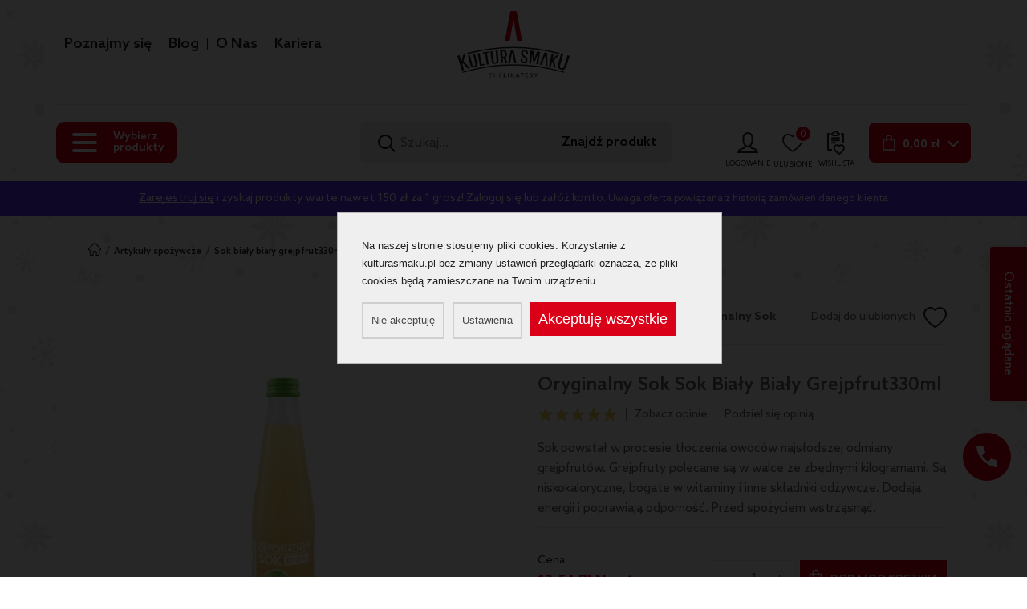

--- FILE ---
content_type: text/html; charset=UTF-8
request_url: https://kulturasmaku.pl/sok-bialy-grejpfrut-330ml-oryginalny/
body_size: 24512
content:
<!DOCTYPE html>
<html lang="pl-PL" itemscope="" itemtype="http://schema.org/WebSite">
  <head>
    <title>Oryginalny Sok Sok Biały Biały Grejpfrut330ml - Kultura Smaku</title>
  <meta name="robots" content="index,follow" />
  
  <meta name="description" content="Sok powstał w procesie tłoczenia owoców najsłodszej odmiany grejpfrutów. Grejpfruty polecane są w walce ze zbędnymi kilogramami. Są niskokaloryczne, bogate w witaminy i inne składniki odżywcze. Dodają energii i poprawiają odporność. Przed spożyciem wstrzą" />
<meta name="generator" content="ABDEO-v3.7.19.2" />
<meta property="og:locale" content="pl_PL">
<meta property="og:type" content="website">
<meta property="og:url" content="https://kulturasmaku.pl/sok-bialy-grejpfrut-330ml-oryginalny/" />
<meta property="og:site_name" content="Kultura Smaku - THELIKATESY - Sklep online" />
<meta property="og:title" content="Oryginalny Sok Sok Biały Biały Grejpfrut330ml - Kultura Smaku" />
 
  <meta property="og:description" content="Sok powstał w procesie tłoczenia owoców najsłodszej odmiany grejpfrutów. Grejpfruty polecane są w walce ze zbędnymi kilogramami. Są niskokaloryczne, bogate w witaminy i inne składniki odżywcze. Dodają energii i poprawiają odporność. Przed spożyciem wstrzą" />
<meta property="og:image" content="https://kulturasmaku.pl/zdjecia/produkt/3813/4752/600x600/3/Sok_Bia__y_Grejpfrut_330ml_Oryginalny_KulturaSmaku.jpg.jpg" />
<meta property="og:image:alt" content="Kultura Smaku - THELIKATESY - Sklep online" />
<style> 
div#free_delivery_product_box {
    
}
</style>
    <script>
    // Define dataLayer and the gtag function.
    window.dataLayer = window.dataLayer || [];
    function gtag() {
      dataLayer.push(arguments);
    }
    gtag('consent', 'default', {"ad_storage":"denied","analytics_storage":"denied","functionality_storage":"denied","personalization_storage":"denied","security_storage":"granted","ad_user_data":"denied","ad_personalization":"denied"});
  </script>

    <script>
      (function (i, s, o, g, r, a, m) {
        i['GoogleAnalyticsObject'] = r;
        i[r] = i[r] || function () {
          (i[r].q = i[r].q || []).push(arguments)
        }, i[r].l = 1 * new Date();
        a = s.createElement(o),
                m = s.getElementsByTagName(o)[0];
        a.async = 1;
        a.src = g;
        m.parentNode.insertBefore(a, m)
      })(window, document, 'script', 'https://www.google-analytics.com/analytics.js', 'ga');

      ga('create', 'UA-158330705-1', 'auto');
      ga('send', 'pageview');
    </script>
    <!-- Google Tag Manager -->
  <script>(function(w,d,s,l,i){w[l]=w[l]||[];w[l].push({'gtm.start':
  new Date().getTime(),event:'gtm.js'});var f=d.getElementsByTagName(s)[0],
  j=d.createElement(s),dl=l!='dataLayer'?'&l='+l:'';j.async=true;j.src=
  'https://www.googletagmanager.com/gtm.js?id='+i+dl;f.parentNode.insertBefore(j,f);
  })(window,document,'script','dataLayer','GTM-MCS2DW9');</script>
  <!-- End Google Tag Manager -->
  
  <!-- Google tag (gtag.js) -->
<script async src="https://www.googletagmanager.com/gtag/js?id=G-7X4LRPX0T6"></script>
<script>
  window.dataLayer = window.dataLayer || [];
  function gtag(){dataLayer.push(arguments);}
  gtag('js', new Date());

  gtag('config', 'G-7X4LRPX0T6');
</script>
  
<!-- Facebook Pixel Code -->
<script>
!function(f,b,e,v,n,t,s)
{if(f.fbq)return;n=f.fbq=function(){n.callMethod?
n.callMethod.apply(n,arguments):n.queue.push(arguments)};
if(!f._fbq)f._fbq=n;n.push=n;n.loaded=!0;n.version='2.0';
n.queue=[];t=b.createElement(e);t.async=!0;
t.src=v;s=b.getElementsByTagName(e)[0];
s.parentNode.insertBefore(t,s)}(window, document,'script',
'https://connect.facebook.net/en_US/fbevents.js');
fbq('init', '3241957729230454');
fbq('track', 'PageView');
</script><meta http-equiv="Content-type" content="text/html; charset=utf-8" />
<meta name="viewport" content="width=device-width, initial-scale=1.0" />
  <link href="https://kulturasmaku.pl/sok-bialy-grejpfrut-330ml-oryginalny/" rel="canonical"/><!-- For iPhone with @2× display running iOS ≥ 7: -->
<link rel="apple-touch-icon-precomposed" sizes="120x120" href="/KulturaSmaku/img/icons/apple-touch-icon-precomposed.png">
<!-- For non-Retina iPhone, iPod Touch, and Android 2.1+ devices: -->
<link rel="apple-touch-icon-precomposed" href="/KulturaSmaku/img/icons/apple-touch-icon-precomposed.png"><!-- 57×57px -->
<link href="https://kulturasmaku.pl/KulturaSmaku/img/favicon.png" type="image/x-icon" rel="icon" />
<link rel="preload" href="/KulturaSmaku/fonts/AzoSans-Bold.woff2" as="font" crossorigin="anonymous" />
<link rel="preload" href="/KulturaSmaku/fonts/AzoSans-Regular.woff2" as="font" crossorigin="anonymous" />
<link rel="preload" href="/KulturaSmaku/fonts/AzoSans-Medium.woff2" as="font" crossorigin="anonymous" />
<link rel="preload" href="/KulturaSmaku/fonts/Calluna-Regular.woff2" as="font" crossorigin="anonymous" />
<link rel="preload" href="/KulturaSmaku/fonts/fontawesome-webfont.woff2?v=4.7.0" as="font" crossorigin="anonymous" />
<script>
  var themeUrl = 'https://kulturasmaku.pl/KulturaSmaku/';
  var themeVer = '4.643';
</script>
<script src="https://kulturasmaku.pl/KulturaSmaku/js/c61415f67c7f9fc306db54bda86858cc.4.643.js"></script><link rel="stylesheet" href="https://kulturasmaku.pl/KulturaSmaku/css/9caa573d8323bafdad3ebd16a463a6fc.55.56.57.58.60.62.63.65.102.68.69.82.87.13.2.7.9.15.17.18.20.21.19.40.39.89.400.103.302.4.643.css"/><script>
  var baseUrl = '/';
  var requiredPostalCode = false;
</script>
  <script>
  window.dataLayer = window.dataLayer || []
  dataLayer.push({
    "ecommerce": {
      "currencyCode": "",
      "impressions": [],
      "cart": []
    }
  });
</script>

<script>
  function afterRedirect() {
    if (typeof(fbq) !== 'undefined' && window.localStorage.getItem('fbEventRedirect')) {
      var eventFB = window.localStorage.getItem('fbEventRedirect');
      if (eventFB == 'CompleteRegistration') {
        fbq('track', 'CompleteRegistration');
      }
      if (eventFB == 'InitiateCheckout') {
        var eventFBData = window.localStorage.getItem('fbEventRedirectData');
        eventFBData = JSON.parse(eventFBData);
        fbq('track', 'InitiateCheckout', eventFBData);
        window.localStorage.removeItem('fbEventRedirectData');
      }
      window.localStorage.removeItem('fbEventRedirect');
    }
  }
  afterRedirect();
</script>
<style>
  @media (min-width: 768px) {
    .w-100-mobile {
      max-width: calc(100% - 210px);
    }

    .w-100-mobile .categories_list_text_new {
      font-size: 11px;
      padding: 16px 9px 16px 9px;
    }

    .w-100-mobile .categories_list_image {
      padding: 12px 2px;
    }

  }

  @media (max-width: 768px) {
    .header_right .header_menu_wraper {
      /*display: none;*/
    }
  }

  header.active .header_menu_wraper {
    display: none;
  }

  .header_menu_wraper {
    width: 100%;
  }

  @media (min-width:1200px) {
    .header_menu_wraper {
      position: absolute;
    }
  }

  .header_menu {
    display: flex;
    justify-content: center;
    margin: unset;
  }

  @media (min-width: 768px) {
    .header_menu {
      justify-content: end;
      margin-right: -10px;
    }
  }

  .header_menu li {
    display: flex;
    align-items: center;
  }

  .header_menu li:after {
    content: '';
    height: 15px;
    width: 1px;
    background-color: #222221;
  }

  .header_menu li:last-of-type:after {
    display: none;
  }

  .header_menu li a {
    padding: 10px;
    color: #222221;
    font-size: 13px;
    font-weight: 500;
  }

  @media (min-width: 500px) {
    .header_menu li a {
      font-size: 18px;
    }
  }

  .header_menu li a:hover {
    color: #D90018;
  }

  .loader,
  .app-loader {
    top: 0;
    left: 0;
    width: 100vw;
    height: 100%;
    position: fixed;
    background-color: rgba(242, 244, 245, 0.6);
    z-index: 1000000;
  }

  .loader.active-loader+.app-loader {
    display: none !important;
  }

  .lds-ripple {
    display: inline-block;
    width: 64px;
    height: 64px;
    position: absolute;
    left: 0;
    right: 0;
    top: 0;
    bottom: 0;
    margin: auto;
  }

  .lds-ripple div {
    position: absolute;
    border: 4px solid #e43133;
    opacity: 1;
    border-radius: 50%;
    animation: lds-ripple 1s cubic-bezier(0, 0.2, 0.8, 1) infinite;
  }

  .lds-ripple div:nth-child(2) {
    animation-delay: -1s;
  }

  @keyframes lds-ripple {
    0% {
      top: 28px;
      left: 28px;
      width: 0;
      height: 0;
      opacity: 1;
    }

    100% {
      top: -1px;
      left: -1px;
      width: 58px;
      height: 58px;
      opacity: 0;
    }
  }

  .basket-alert-click {
    cursor: pointer;
  }
</style>  </head>
  <body itemscope itemtype="http://schema.org/WebPage">
    <div class="app-loader active-loader init-page-loader">
  <div class="lds-ripple"><div></div><div></div></div>
</div>

<script>
  jQuery(window).on("load", function() {
    let loader = jQuery(".app-loader.active-loader.init-page-loader");
    if (loader.length) {
      loader.remove();
    }
  });
</script>       <!-- Google Tag Manager (noscript) -->
  <noscript><iframe src="https://www.googletagmanager.com/ns.html?id=GTM-MCS2DW9"
  height="0" width="0" style="display:none;visibility:hidden"></iframe></noscript>
  <!-- End Google Tag Manager (noscript) --><div id="cookieBody"></div>        <header>
    
  
  <div class="container header_bottom">
    <div class="header_inner d-new">
            <div class="header_right">
        <div class="header_right_bottom d-new-a position-relative">
                 
            <div class="logo logo-not-active  d-md-block logo-auto">
              <a href="/">
                <img src="/files/multimedias/191/logo.svg" alt="KulturaSmaku" title="KulturaSmaku"  />              </a>
            </div>
            <div class="header_menu_wraper">
              <ul class="header_menu">
                                      <li>
                                    <a href="https://kulturasmaku.pl/poznajmysie/" target="_blank" class="lato-font " style="">Poznajmy się</a>
            
                  </li>
                                <li>
                                    <a href="https://kulturasmaku.pl/magazyn/"  class="lato-font " style="">Blog</a>
            
                  </li>
                                <li>
                                    <a href="https://kulturasmaku.pl/kariera/poznajmy-sie-lepiej/"  class="lato-font " style="">O Nas</a>
            
                  </li>
                                <li>
                                    <a href="https://kulturasmaku.pl/kariera/"  class="lato-font " style="">Kariera</a>
            
                  </li>
           
              </ul>
            </div>
                  </div>
        <div class="header_right_top d-flex flex-wrap align-items-center justify-content-between header_right_mobile">
                      <div class="header_left_outer d-md-flex d-none  flex-wrap align-items-center">

              <div class="category-box" onclick="ShopAutocompleteClear('#autocomplete-result');ShopAutocompleteClear('#autocomplete-result-fixed')">
                <!-- <a class="d-lg-flex d-none category-box-button" href="javascript:void(0)" data-onclick="toggleMenuCategory(this)">
                  Wszystkie produkty
                  <div class="ml-xl-4 ml-2 icon_arrow_down_style">
                  </div>
                </a> -->
                                <a href="javascript:void(0)" class="menuCollapse" onclick="getMenu(this)" onmouseover="getMenu(this)" data-page="0">
                  <span class="hamburger-wraper">
                    <span class="bar1"></span>
                    <span class="bar2"></span>
                    <span class="bar3"></span>
                  </span>
                                      <div class="hamburger-label">
                      Wybierz produkty
                    </div>
                                  </a>
                <a class="d-flex d-lg-none category-box-button categories_list_tip_box" href="javascript:void(0)" onclick="clickShopButton(this)">
                  Wszystkie produkty
                  <div class="ml-xl-4 ml-2 icon_arrow_down_style">
                  </div>
                </a>

                
                <div class="category-box-inner">
                                    
                </div>
                <!--<div class="category-box-bg"></div>-->
                <!--              <a class="d-flex d-lg-none category-box-button categories_list_tip_box" href="javascript:void(0)" onclick="clickShopButton(this)">
                  Wszystkie produkty
                  <div class="ml-xl-4 ml-2 icon_arrow_down_style">
                  </div>
                </a>-->
              </div>
                                                                                                        </div>
                    <div class="header_search">
            <form class="show-loader-submit" action="https://kulturasmaku.pl/sklep/" method="GET" onsubmit="checkDisabledAndSetParamAdultStatus('0');setFirstValueNotResults(this);">
              <div class="d-align flex-grow-1">
              <div class="header_search_input flex-grow-1">
                <img class="lazy" src="https://kulturasmaku.pl/KulturaSmaku/images/icon_search.svg" alt="search" width="22" height="22">
                                <input autocomplete="off" oninput="ShopAutocomplete(this, 3, '.autocomplete-list', '/shop/shopproducts/autocomplete')" name="szukaj" type="text" placeholder="Szukaj..." value="" onclick="ShopAutocompleteShow(this)" class="form-control header-form-search">
              </div>
              <div class="search_cate">
                <button class="search-btn">
                  Znajdź produkt
                </button>

              </div>
                            </div>
              
<div id="autocomplete-result-container">
  <div class="autocomplete-result">
    <div class="autocomplete-result-loading" style="display:none;">
      <svg version="1.1" id="L7" xmlns="http://www.w3.org/2000/svg" xmlns:xlink="http://www.w3.org/1999/xlink" x="0px" y="0px" viewBox="0 0 100 100" enable-background="new 0 0 100 100" xml:space="preserve">
        <path fill="#D90018" d="M31.6,3.5C5.9,13.6-6.6,42.7,3.5,68.4c10.1,25.7,39.2,38.3,64.9,28.1l-3.1-7.9c-21.3,8.4-45.4-2-53.8-23.3
              c-8.4-21.3,2-45.4,23.3-53.8L31.6,3.5z">
          <animateTransform attributeName="transform" attributeType="XML" type="rotate" dur="3s" from="0 50 50" to="360 50 50" repeatCount="indefinite"></animateTransform>
        </path>
        <path fill="#D90018" d="M42.3,39.6c5.7-4.3,13.9-3.1,18.1,2.7c4.3,5.7,3.1,13.9-2.7,18.1l4.1,5.5c8.8-6.5,10.6-19,4.1-27.7
              c-6.5-8.8-19-10.6-27.7-4.1L42.3,39.6z">
          <animateTransform attributeName="transform" attributeType="XML" type="rotate" dur="2s" from="0 50 50" to="-360 50 50" repeatCount="indefinite"></animateTransform>
        </path>
        <path fill="#D90018" d="M82,35.7C74.1,18,53.4,10.1,35.7,18S10.1,46.6,18,64.3l7.6-3.4c-6-13.5,0-29.3,13.5-35.3s29.3,0,35.3,13.5
              L82,35.7z">
          <animateTransform attributeName="transform" attributeType="XML" type="rotate" dur="3s" from="0 50 50" to="360 50 50" repeatCount="indefinite"></animateTransform>
        </path>
      </svg>
    </div>
    <div class="autocomplete-list">
    </div>
      </div>
</div>            </form>
          </div>
                      <div class="header_right_outer d-align">
                                          <div class="header_user header_box header_box_margin" onmouseover="ShopAutocompleteClear('#autocomplete-result');ShopAutocompleteClear('#autocomplete-result-fixed')">
                <div class="header_user_inner d-flex align-items-center">
                                      <form method="get" action="/login" class="sub-name-par margin-ver">
                      <input type="submit" value="logowanie" class="form_link_inner">
                      <img src="https://kulturasmaku.pl/KulturaSmaku/images/icon_user.svg" alt="logowanie">
                      <span class="sub-name">
                        logowanie
                      </span>
                    </form>
                                    
                </div>
              </div>
              <div class="header_like header_box header_box_margin">
                <div class="header_like_inner d-flex align-items-center margin-ver">
                                      <img class="lazy" src="https://kulturasmaku.pl/KulturaSmaku/images/icon_like.svg" alt="icon like" width="26" height="29">
                    <span id="product-likes-count">0</span>
                    <span class="sub-name">
                      ulubione
                    </span>
                                  </div>
              </div>
              <div class="header_wishlist header_box header_box_margin">
                <div class="header_wishlist_inner d-flex align-items-center margin-ver">
                                      <img src="https://kulturasmaku.pl/KulturaSmaku/images/wishlist_icon.svg" alt="icon wishlist" width="22" height="30">
                    <span class="sub-name">
                      wishlista
                    </span>
                                  </div>
              </div>
              <div class="header_cart header_box header_box_margin">
                <div class="header_cart_wrap d-flex align-items-center" onmouseover="ShopAutocompleteClear('#autocomplete-result');ShopAutocompleteClear('#autocomplete-result-fixed')">
                  <div class="basket-top">
                    <div class="header_cart_inner">
  <form method="get" action="/koszyk" class="d-flex align-items-center btn-basket basket-top">
    <input type="submit" value="Koszyk" class="form_link_inner">
    <img class="lazy" src="https://kulturasmaku.pl/KulturaSmaku/images/icon_bag_white.svg" alt="basket" width="21" height="26">
    <div class="header_cart_price">
      <span class="header_cart_price_txt">0,00 zł</span>
    </div>
    <span>0</span>
  </form>
</div>                  </div>
                  <a href="/koszyk">
                    <div class="icon_arrow_down_style">
                    </div>
                  </a>
                </div>
                <div class="basket-top-products2">
                  <div class="c_dropdown c_drop_cart">
      <div class="cart_drop">
      <div class="cat_checkout cat_checkout-empty-basket">
        Brak produktów w koszyku
      </div>
    </div>
  </div>
                </div>
              </div>
            </div>
                                <div class="basket-top-products">
              <div class="c_dropdown c_drop_cart">
      <div class="cart_drop">
      <div class="cat_checkout cat_checkout-empty-basket">
        Brak produktów w koszyku
      </div>
    </div>
  </div>
            </div>
                  </div>
      </div>
      <div class="page_overlay"></div>
    </div>
  </div>
    </header>
<div id="autocomplete-opc" onclick="ShopAutocompleteClear('#autocomplete-result');ShopAutocompleteClear('#autocomplete-result-fixed')"></div>

  <div class="card-info-bar text-center">
        <a href="/login">Zarejestruj się</a> i zyskaj produkty warte nawet 150 zł za 1 grosz! Zaloguj się lub załóż konto. <span>Uwaga oferta powiązana z historią zamówień danego klienta</span>  </div>
      
  <script>
    if (typeof dataLayer !== 'undefined') {
      jQuery(dataLayer).each(function(index, item) {
        if (typeof item.ecommerce !== "undefined") {
          dataLayer[index].ecommerce['impressions'].push({
            'id': '3813',
            'name': "Oryginalny Sok Sok Biały Biały Grejpfrut330ml",
            'price': '12.54',
            'sku': '',
             'category': 'Artykuły spożywcze',
                         'brand': "Oryginalny Sok"           });
        }
      });
    }
  </script>

  <script>
    if (typeof fbq == "function") {
      fbq('track', 'ViewContent', {
        content_name: 'Oryginalny Sok Sok Biały Biały Grejpfrut330ml',
                content_category: 'Artykuły spożywcze',
                content_ids: ['3813'],
        content_type: 'product',
        value: 12.54,
        currency: 'PLN'
      });
    }
  </script>


  <script>
    var event_view_item = {
      currency: "PLN",
      value: 12.54,
      items: [{
        item_id: '3813',
        item_name: "Oryginalny Sok Sok Biały Biały Grejpfrut330ml",
        affiliation: "ABDEO Shop",
        index: 0,
         item_brand: "Oryginalny Sok",          item_category: 'Artykuły spożywcze',                             item_category2: 'Napoje i Soki',                             item_category3: 'Soki',                item_list_id: "shopproducts_view",
        item_list_name: "shopproducts_view",
        item_variant: "",
                price: 12.54      }]
    };</script>

  <script>
        if (typeof gtag === "function") {
      gtag("event", "view_item", event_view_item);
    }
    else {
      console.error('ABDEO: Brak zdefiniowanej metody gtag dla Google Analytics. Jeśli nie zbierasz danych do GTM/GA pomiń błąd.');
    }
      </script>

  <script>
    if (typeof post_tmp === 'undefinied') {
      var post_tmp;
    }
    post_tmp = JSON.stringify({
      page: document.URL,
      event_name: 'view_item',
      event: event_view_item,
      ga: (window.ga && ga.create || window.google_tag_manager) ? true : false,
      cookie: {"type":2,"valid":1,"items":{"1":1}}    });
    if (typeof xhrAnalyticsAbdeo === 'undefinied') {
      var xhrAnalyticsAbdeo;
    }
    xhrAnalyticsAbdeo = new XMLHttpRequest();
    xhrAnalyticsAbdeo.open('POST', 'https://kulturasmaku.pl/logs/analytics-abdeo', true)
    xhrAnalyticsAbdeo.setRequestHeader('Content-type', 'application/json; charset=UTF-8')
    xhrAnalyticsAbdeo.send(post_tmp);
  </script>

  <script>
    window.dataLayer = window.dataLayer || [];
    dataLayer.push({
      event: 'ads_view_item',
      value: 12.54,
      items : [{
        id: '3813',
        google_business_vertical: 'retail'
      }]
    });
  </script>
<section class="p-t-217">
    <div class="breadcrumbs_outer border-0 ">
    <div class="container">
      <div class="breadcrumbs_inner d-align" itemscope="" itemtype="http://schema.org/BreadcrumbList">
        <div itemprop="itemListElement" itemscope="" itemtype="http://schema.org/ListItem">
          <meta itemprop="position" content="1">
          <a href="/" itemprop="item">
            <span itemprop="name" content="KulturaSmaku">
              <img class="breadcrumbs-img" src="/kultura_smaku/img/home-bread.png" alt="Kultura Smaku">
            </span>
          </a>
        </div>
                                                  <span class="pip"> / </span>
            <div itemprop="itemListElement" itemscope="" itemtype="http://schema.org/ListItem">
              <meta itemprop="position" content="2">
              <a itemprop="item" href="https://kulturasmaku.pl/delikatesy/"><span itemprop="name">Artykuły spożywcze</span></a>
            </div>
                          <span class="pip"> / </span>
        <div itemprop="itemListElement" itemscope="" itemtype="http://schema.org/ListItem" class="breadcrumbs_outer_text">
          <meta itemprop="position" content="3">
          <a itemprop="item" href="https://kulturasmaku.pl/sok-bialy-grejpfrut-330ml-oryginalny/"><span itemprop="name">Sok Biały Biały Grejpfrut330ml</span></a>
        </div>
      </div>
    </div>
  </div>
  <div class="pro_single_outer">
    <div class="container">
      <div class="pro_single_box d-flex flex-wrap">
        <div class="pro_single_img">
          <div class="pro_single_label">
                                              </div>
          <div id="product-view-gallery">
              <div id="pro_slider">
    <ul class="slides-list owl-carousel">
                                                                                                                        <li class="owl-carousel-item">
              <a class="product_lightbox_item" data-product-gallery="pro-gallery" title="Oryginalny Sok Sok Biały Biały Grejpfrut330ml" href="https://kulturasmaku.pl/zdjecia/produkt/3813/4752/0x992/3m/Sok_Bia__y_Grejpfrut_330ml_Oryginalny_KulturaSmaku.jpg.jpg">
                <picture>
                  <source srcset="https://kulturasmaku.pl/zdjecia/produkt/3813/4752/0x635/3m/Sok_Bia__y_Grejpfrut_330ml_Oryginalny_KulturaSmaku.jpg.jpg.webp" type="image/webp">
                  <source srcset="https://kulturasmaku.pl/zdjecia/produkt/3813/4752/0x635/3m/Sok_Bia__y_Grejpfrut_330ml_Oryginalny_KulturaSmaku.jpg.jpg" type="image/jpeg">
                  <img class="img-fluid pro_slider_item_img" itemprop="image" src="https://kulturasmaku.pl/zdjecia/produkt/3813/4752/0x635/3m/Sok_Bia__y_Grejpfrut_330ml_Oryginalny_KulturaSmaku.jpg.jpg" alt="Oryginalny Sok Sok Biały Biały Grejpfrut330ml" width="0" height="550">
                </picture>
              </a>
            </li>
                                                                            </ul>
      </div>
<div class="pro_single_tag d-align">
    </div>          </div>
          <div class="categories-product">
            <div class="container">
                                                          <div class="categoriestop-list">
                                      <a href="https://kulturasmaku.pl/delikatesy/" class="categoriestop-item">
                      Artykuły spożywcze                    </a>
                                      <a href="https://kulturasmaku.pl/napoje-i-soki/" class="categoriestop-item">
                      Napoje i Soki                    </a>
                                      <a href="https://kulturasmaku.pl/soki/" class="categoriestop-item">
                      Soki                    </a>
                                  </div>
                          </div>
          </div>
        </div>
        <div class="pro_single_info">
          <div class="pro_single_info_inner">
                        <div class="pro_single_top d-new-a">
              <div class="pro_single_producent_info ">
                <div>
                  <div class="d-align">
                                          <span>Producent: </span>
                                          <div class="pro_like_outer d-align">
      <div class="pro_producent_box d-align">
    <a class="pro_producent_link" href="https://kulturasmaku.pl/producent/oryginalny-sok/">
                      <img class="pro_producent_img" src="https://kulturasmaku.pl/files/shopproducents/p3vzguD7_logo.png" alt="Oryginalny Sok" width="379" height="52">
        <span class="d-inline-block ml-2">Oryginalny Sok</span>
          </a>
  </div>
  </div>
                  </div>
                  <div class="pro_qu d-align">
                                      </div>
                </div>
                <div class="d-align pro_single_fav_btn">
                  <span class="d-sm-block d-none">Dodaj do ulubionych</span>
                  <div class="pro_like">
  <form method="get" action="https://kulturasmaku.pl/login" class="form_link_wraper"     data-productid="3813" >
    <input type="submit" value="like" class="form_link_inner">
    <img src="/kultura_smaku/images/icon_like.svg" class="lazy icon_like_normal" alt="like" width="29" height="26">
    <img src="/kultura_smaku/images/icon_like_active.svg" class="icon_like_active" alt="like" width="27" height="24">
  </form>
</div>                </div>
              </div>
                          </div>
            <div class="pro_details">
                            <h1>Oryginalny Sok Sok Biały Biały Grejpfrut330ml</h1>
              <div class="d-align justify-content-between">
                <div class="d-align">
                  <div class="rate-star-box rate-star-box-view">
  <div class="rate-fg">
          <div class="star-box" onclick="fastRate(3813,1)">
      </div>
          <div class="star-box" onclick="fastRate(3813,2)">
      </div>
          <div class="star-box" onclick="fastRate(3813,3)">
      </div>
          <div class="star-box" onclick="fastRate(3813,4)">
      </div>
          <div class="star-box" onclick="fastRate(3813,5)">
      </div>
      </div>
  <div class="rate-bg">
          <div class="star-box"></div>
          <div class="star-box"></div>
          <div class="star-box"></div>
          <div class="star-box"></div>
          <div class="star-box"></div>
          </div>
</div>                                      <div class="space-line"></div>
                    <a href="#opinionMain" class="smothscroll smothscroll-opinion">
                      Zobacz opinie
                    </a>
                                    <div class="space-line"></div>
                  <div onclick="modalRateOpen()" class="add-opinion">
                    Podziel się opinią
                  </div>
                </div>
                <div>
                    <div class="pro_tag pro_tag_second">
                                    </div>
                </div>
              </div>
                              <div class="pro_shor_description">
                  <p>Sok powstał w procesie tłoczenia owoców najsłodszej odmiany grejpfrutów. Grejpfruty polecane są w walce ze zbędnymi kilogramami. Są niskokaloryczne, bogate w witaminy i inne składniki odżywcze. Dodają energii i poprawiają odporność. Przed spożyciem wstrząsnąć.</p>
                </div>
                                          <div class="pro_single_price_left pro_left_box">
                                <div class="d-align justify-content-between ">
                  <div class="mb-2">
                    <span class="pro_single_price_label">Cena:</span>
                    <div class="pro_price d-align pa-price">
                                                                <div class="pro_price_orignal">
                      <span class="pro_single_price_wrapper">
                        <span class="current-price" data-variant-id="3813">
                            12,54                        </span>
                        <span>PLN</span>
                        <span>  
    
    szt.
  </span>
                      </span>
                    </div>
                                                        </div>
                </div>
                <div id="product-view-order">
                  <div id="notify-about-availability-box">
  </div>
<div class="pro_single_price d-new-a">
    <div class="pro_single_cart pro_single_cart-fix d-align">
          <div class="pro_cout d-align ">
        <div class="pro_minus" data-measure-unit-increment="1" data-measure-unit-min="1">
                    <img src="https://kulturasmaku.pl/KulturaSmaku/images/icon_minus.svg" alt="">
        </div>
        <input type="text" class="form-control quantity-input" readonly value="1" data-is-promotion="0" data-in-promotion="0" data-stock="16">
        <div class="pro_plus" data-measure-unit-increment="1" onclick="addProductQuantity(this, '16', '0', '0')">
                    <img src="https://kulturasmaku.pl/KulturaSmaku/images/icon_plus.svg" alt="">
        </div>
                        </div>
        <div class="pro_single_btn">
                    <a id="add-to-basket-main" href="javascript:void(0)" class="btn btn-red btn-red-icon d-flex btn-fix" onclick="AddToBasket(this, '/shop/shopproducts/add-to-basket/price/0/1', '3813', false, '0', 'shopproducts_view')">
          <img src="https://kulturasmaku.pl/KulturaSmaku/images/icon_bag_white.svg" alt="" width="21" height="26">
          <span>Dodaj do koszyka</span>
        </a>
        <div class="sticky-btn">
          <div class="container">
            <div class="sticky-btn-list">
              <a href="#" class="btn btn-red-outline d-flex btn-fix" onclick="AddToBasketWithCallback(document.querySelector('#add-to-basket-main'), '/shop/shopproducts/add-to-basket/price/0/1', '3813', false, '0', 'shopproducts_view', goToBasket)">
                <span>Dodaj i zapłać</span>
              </a>
              <a href="javascript:void(0)" class="btn btn-red btn-red-icon d-flex btn-fix" onclick="AddToBasket(document.querySelector('#add-to-basket-main'), '/shop/shopproducts/add-to-basket/price/0/1', '3813', false, '0', 'shopproducts_view')">
                <img src="https://kulturasmaku.pl/KulturaSmaku/images/icon_bag_white.svg" alt="" width="21" height="26">
                <span>Dodaj do koszyka</span>
              </a>
            </div>
          </div>
        </div>
          </div>
  </div>
</div>                </div>
              </div>
            </div>
                                                </div>
        </div>
      </div>
      <div class="modal-rate-form" style="display:none">
        <div class="opinion-new-right">
      <div class="opinion-loggout">
      <img src="https://kulturasmaku.pl/KulturaSmaku/images/xmas/kultura-smaku-logo-xmas.svg" alt="Kultura Smaku - THELIKATESY - Sklep online" width="194" height="115">
            Dziękujemy że chcesz się podzielić swoją opinią na temat tego produktu. W tym celu należy się najpierw <a href="/login">zalogować</a> lub
      <form method="get" action="/login" class="btn action-primary form_link_wraper">
        <input type="submit" value="Utwórz darmowe konto" class="form_link_inner">
        utworzyć darmowe konto.
      </form>
    </div>
  </div>
        <div class="modal-rate-form-close" onclick="modalRateClose()"></div>
      </div>
    </div>
    
    <div class="pro_single_details_outer d-new">
      <div class="pro_single_info_width   show-3">
        <h2 class="hcnt">Napoje i Soki Oryginalny Sok Sok Biały Biały Grejpfrut330ml</h2>
        <div class="bg-fix">
                                                    <section class="recomme_outer">
    <div class="container">
      <div class="title d-new-a p-l-40">
        <span class="promo-the-same-title">Rekomendacje dla Ciebie</span>
      </div>
      <div class="pro_list m-t-20 ">
        <div class="pro_lis_slider show-3 owl-carousel">
                      <div class="item">
  <div class="bro_box bro_box-slider">
    <a href="https://kulturasmaku.pl/sok-multiowocowy-330ml-oryginalny-sok/" class="bro-box-ecommerce" data-analytics-ua="1"
data-analytics-ga4="1"
data-analytics-ga4-type="0"
data-product-id="15736"
data-product-name="Sok Multiowocowy 330ml "
data-product-price="11.39"
data-product-category="Artykuły spożywcze"
data-product-brand="Oryginalny Sok"
data-currency="PLN",
data-list-id="shopproducts_view__recommendations"


>
      <div class="product_img">
                                                <img itemprop="image" class="lazy lazy-img" data-src="https://kulturasmaku.pl/zdjecia/produkt/15735/4221/0x200/3/Oryginalny_Sok_Sok_Multiowocowy_330ml_KulturaSmaku.jpg.png.webp" alt="Oryginalny Sok Sok Multiowocowy 330ml" src="[data-uri]" width="199" height="200">
                        </div>
              <div class="pro_tag">
                                    </div>
      <div class="pro_info">
        <div class="pro_qu d-align">
                            </div>
        <div class="pro_name">
          <span>
            Soki          </span>
          <span class="pro_name_txt">Oryginalny Sok Sok Multiowocowy 330ml</span>
                      <div class="pro_details_labels slider_pro_details_labels">
                                                      </div>
                  </div>
        <div class="pro_price d-align">
                                <div class="pro_price_orignal">
              <span class="pro_price_txt">
                                        <span>11,39</span>
                      <span>PLN</span>
                      <span>  
    
    szt.
  </span>
                  
              </span>
            </div>
                            </div>
      </div>
    </a>
                <div class="pro_box_footer d-align">
    
        <div class="pro_cout d-align">
      <div class="pro_minus" data-measure-unit-increment="1" data-measure-unit-min="1">
        <img src="/kultura_smaku/images/icon_minus.svg">       </div>
            <input type="text" class="form-control quantity-input" readonly value="1">
            
      <div class="pro_plus" onclick="addProductQuantity(this, '16', '0', '0')" data-measure-unit-increment="1">
        <img src="/kultura_smaku/images/icon_plus.svg" >       </div>
    </div>
    <div class="pro_bag">
                          <a href="javascript:void(0)" class="pro_bg_btn" onclick="AddToBasket(this, '/shop/shopproducts/add-to-basket/price/0/1', '15735', true, '0', 'shopproducts_view__recommendations')">
              <img src="/kultura_smaku/images/icon_bag_white.svg" width="21" height="26">             </a>
                    </div>
        <div class="pro_like">
  <form method="get" action="https://kulturasmaku.pl/login" class="form_link_wraper"     data-productid="15736" >
    <input type="submit" value="like" class="form_link_inner">
    <img src="/kultura_smaku/images/icon_like.svg" class="lazy icon_like_normal" alt="like" width="29" height="26">
    <img src="/kultura_smaku/images/icon_like_active.svg" class="icon_like_active" alt="like" width="27" height="24">
  </form>
</div>  </div>
  </div>
</div>
                      <div class="item">
  <div class="bro_box bro_box-slider">
    <a href="https://kulturasmaku.pl/sok-wisniowy-100-480ml/" class="bro-box-ecommerce" data-analytics-ua="1"
data-analytics-ga4="1"
data-analytics-ga4-type="0"
data-product-id="26663"
data-product-name="Sok Wiśniowy 100% 480ml"
data-product-price="26.29"
data-product-category="Artykuły spożywcze"
data-product-brand="Cherry Tree"
data-currency="PLN",
data-list-id="shopproducts_view__recommendations"


>
      <div class="product_img">
                                                <img itemprop="image" class="lazy lazy-img" data-src="https://kulturasmaku.pl/zdjecia/produkt/26669/8462/0x200/3/cherrytree_sokwisniowy480_kulturasmaku.jpg.webp" alt="Cherry Tree Sok Wiśniowy 100% 480ml" src="[data-uri]" width="151" height="200">
                        </div>
              <div class="pro_tag">
                                    </div>
      <div class="pro_info">
        <div class="pro_qu d-align">
                            </div>
        <div class="pro_name">
          <span>
            Soki          </span>
          <span class="pro_name_txt">Cherry Tree Sok Wiśniowy 100% 480ml</span>
                      <div class="pro_details_labels slider_pro_details_labels">
                                                      </div>
                  </div>
        <div class="pro_price d-align">
                                <div class="pro_price_orignal">
              <span class="pro_price_txt">
                                        <span>26,29</span>
                      <span>PLN</span>
                      <span>  
    
    szt.
  </span>
                  
              </span>
            </div>
                            </div>
      </div>
    </a>
                <div class="pro_box_footer d-align">
    
        <div class="pro_cout d-align">
      <div class="pro_minus" data-measure-unit-increment="1" data-measure-unit-min="1">
        <img src="/kultura_smaku/images/icon_minus.svg">       </div>
            <input type="text" class="form-control quantity-input" readonly value="1">
            
      <div class="pro_plus" onclick="addProductQuantity(this, '1', '0', '0')" data-measure-unit-increment="1">
        <img src="/kultura_smaku/images/icon_plus.svg" >       </div>
    </div>
    <div class="pro_bag">
                          <a href="javascript:void(0)" class="pro_bg_btn" onclick="AddToBasket(this, '/shop/shopproducts/add-to-basket/price/0/1', '26669', true, '0', 'shopproducts_view__recommendations')">
              <img src="/kultura_smaku/images/icon_bag_white.svg" width="21" height="26">             </a>
                    </div>
        <div class="pro_like">
  <form method="get" action="https://kulturasmaku.pl/login" class="form_link_wraper"     data-productid="26663" >
    <input type="submit" value="like" class="form_link_inner">
    <img src="/kultura_smaku/images/icon_like.svg" class="lazy icon_like_normal" alt="like" width="29" height="26">
    <img src="/kultura_smaku/images/icon_like_active.svg" class="icon_like_active" alt="like" width="27" height="24">
  </form>
</div>  </div>
  </div>
</div>
                      <div class="item">
  <div class="bro_box bro_box-slider">
    <a href="https://kulturasmaku.pl/sok-100-jablko-czarna-porzeczka/" class="bro-box-ecommerce" data-analytics-ua="1"
data-analytics-ga4="1"
data-analytics-ga4-type="0"
data-product-id="3950"
data-product-name="Sok Jabłko Czarna Porzeczka"
data-product-price="11.39"
data-product-category="Artykuły spożywcze"
data-product-brand="Oryginalny Sok"
data-currency="PLN",
data-list-id="shopproducts_view__recommendations"


>
      <div class="product_img">
                                                <img itemprop="image" class="lazy lazy-img" data-src="https://kulturasmaku.pl/zdjecia/produkt/3950/4912/0x200/3/Sok_100__Jab__ko-czarna_Porzeczka_KulturaSmaku.jpg.jpg.webp" alt="Oryginalny Sok Sok Jabłko Czarna Porzeczka" src="[data-uri]" width="200" height="200">
                        </div>
              <div class="pro_tag">
                                    </div>
      <div class="pro_info">
        <div class="pro_qu d-align">
                            </div>
        <div class="pro_name">
          <span>
            Soki          </span>
          <span class="pro_name_txt">Oryginalny Sok Sok Jabłko Czarna Porzeczka</span>
                      <div class="pro_details_labels slider_pro_details_labels">
                                                      </div>
                  </div>
        <div class="pro_price d-align">
                                <div class="pro_price_orignal">
              <span class="pro_price_txt">
                                        <span>11,39</span>
                      <span>PLN</span>
                      <span>  
    
    szt.
  </span>
                  
              </span>
            </div>
                            </div>
      </div>
    </a>
                <div class="pro_box_footer d-align">
    
        <div class="pro_cout d-align">
      <div class="pro_minus" data-measure-unit-increment="1" data-measure-unit-min="1">
        <img src="/kultura_smaku/images/icon_minus.svg">       </div>
            <input type="text" class="form-control quantity-input" readonly value="1">
            
      <div class="pro_plus" onclick="addProductQuantity(this, '10', '0', '0')" data-measure-unit-increment="1">
        <img src="/kultura_smaku/images/icon_plus.svg" >       </div>
    </div>
    <div class="pro_bag">
                          <a href="javascript:void(0)" class="pro_bg_btn" onclick="AddToBasket(this, '/shop/shopproducts/add-to-basket/price/0/1', '3950', true, '0', 'shopproducts_view__recommendations')">
              <img src="/kultura_smaku/images/icon_bag_white.svg" width="21" height="26">             </a>
                    </div>
        <div class="pro_like">
  <form method="get" action="https://kulturasmaku.pl/login" class="form_link_wraper"     data-productid="3950" >
    <input type="submit" value="like" class="form_link_inner">
    <img src="/kultura_smaku/images/icon_like.svg" class="lazy icon_like_normal" alt="like" width="29" height="26">
    <img src="/kultura_smaku/images/icon_like_active.svg" class="icon_like_active" alt="like" width="27" height="24">
  </form>
</div>  </div>
  </div>
</div>
                      <div class="item">
  <div class="bro_box bro_box-slider">
    <a href="https://kulturasmaku.pl/sok-pomaranczowy-bio-1-l-hollinger/" class="bro-box-ecommerce" data-analytics-ua="1"
data-analytics-ga4="1"
data-analytics-ga4-type="0"
data-product-id="5080"
data-product-name="Sok Pomarańczowy Bio 1l "
data-product-price="23.31"
data-product-category="Artykuły spożywcze"
data-product-brand="Hollinger"
data-currency="PLN",
data-list-id="shopproducts_view__recommendations"


>
      <div class="product_img">
                                                <img itemprop="image" class="lazy lazy-img" data-src="https://kulturasmaku.pl/zdjecia/produkt/5080/4781/0x200/3/Sok_Pomara__czowy_Bio_1_L_-_Hollinger_KulturaSmaku.jpg.jpg.webp" alt="Hollinger Sok Pomarańczowy Bio 1l" src="[data-uri]" width="200" height="200">
                        </div>
              <div class="pro_tag">
                                              <div class="pro_tag_round pro_tag_round_green">
            <img data-src="/files/multimedias/43/o.svg" class="lazy lazy-img" src="[data-uri]" alt="Produkt BIO" title="Produkt BIO"   />          </div>
                                                  <div class="pro_tag_round pro_tag_round_green">
            <img data-src="/files/multimedias/45/v.svg" class="lazy lazy-img" src="[data-uri]" alt="Produkt wegański" title="Produkt wegański"   />          </div>
                              </div>
      <div class="pro_info">
        <div class="pro_qu d-align">
                            </div>
        <div class="pro_name">
          <span>
            Soki          </span>
          <span class="pro_name_txt">Hollinger Sok Pomarańczowy Bio 1l</span>
                      <div class="pro_details_labels slider_pro_details_labels">
                                                      </div>
                  </div>
        <div class="pro_price d-align">
                                <div class="pro_price_orignal">
              <span class="pro_price_txt">
                                        <span>23,31</span>
                      <span>PLN</span>
                      <span>  
    
    szt.
  </span>
                  
              </span>
            </div>
                            </div>
      </div>
    </a>
                <div class="pro_box_footer d-align">
    
        <div class="pro_cout d-align">
      <div class="pro_minus" data-measure-unit-increment="1" data-measure-unit-min="1">
        <img src="/kultura_smaku/images/icon_minus.svg">       </div>
            <input type="text" class="form-control quantity-input" readonly value="1">
            
      <div class="pro_plus" onclick="addProductQuantity(this, '6', '0', '0')" data-measure-unit-increment="1">
        <img src="/kultura_smaku/images/icon_plus.svg" >       </div>
    </div>
    <div class="pro_bag">
                          <a href="javascript:void(0)" class="pro_bg_btn" onclick="AddToBasket(this, '/shop/shopproducts/add-to-basket/price/0/1', '5080', true, '0', 'shopproducts_view__recommendations')">
              <img src="/kultura_smaku/images/icon_bag_white.svg" width="21" height="26">             </a>
                    </div>
        <div class="pro_like">
  <form method="get" action="https://kulturasmaku.pl/login" class="form_link_wraper"     data-productid="5080" >
    <input type="submit" value="like" class="form_link_inner">
    <img src="/kultura_smaku/images/icon_like.svg" class="lazy icon_like_normal" alt="like" width="29" height="26">
    <img src="/kultura_smaku/images/icon_like_active.svg" class="icon_like_active" alt="like" width="27" height="24">
  </form>
</div>  </div>
  </div>
</div>
                      <div class="item">
  <div class="bro_box bro_box-slider">
    <a href="https://kulturasmaku.pl/sok-jablkowo-gruszkowy-bio-3-l-dolina-czerska/" class="bro-box-ecommerce" data-analytics-ua="1"
data-analytics-ga4="1"
data-analytics-ga4-type="0"
data-product-id="4079"
data-product-name="Sok Jabłkowo - Gruszkowy NFC BIO 3l"
data-product-price="36.81"
data-product-category="Artykuły spożywcze"
data-product-brand="Dolina Czerska"
data-currency="PLN",
data-list-id="shopproducts_view__recommendations"


>
      <div class="product_img">
                                                <img itemprop="image" class="lazy lazy-img" data-src="https://kulturasmaku.pl/zdjecia/produkt/4079/4925/0x200/3/Sok_Jab__kowo_-_Gruszkowy_Bio_3_L_-_Dolina_Czerska_KulturaSm.jpg.jpg.webp" alt="Dolina Czerska Sok Jabłkowo - Gruszkowy NFC BIO 3l" src="[data-uri]" width="200" height="200">
                        </div>
              <div class="pro_tag">
                                              <div class="pro_tag_round pro_tag_round_green">
            <img data-src="/files/multimedias/43/o.svg" class="lazy lazy-img" src="[data-uri]" alt="Produkt BIO" title="Produkt BIO"   />          </div>
                                        </div>
      <div class="pro_info">
        <div class="pro_qu d-align">
                            </div>
        <div class="pro_name">
          <span>
            Soki          </span>
          <span class="pro_name_txt">Dolina Czerska Sok Jabłkowo - Gruszkowy NFC BIO 3l</span>
                      <div class="pro_details_labels slider_pro_details_labels">
                                                      </div>
                  </div>
        <div class="pro_price d-align">
                                <div class="pro_price_orignal">
              <span class="pro_price_txt">
                                        <span>36,81</span>
                      <span>PLN</span>
                      <span>  
    
    szt.
  </span>
                  
              </span>
            </div>
                            </div>
      </div>
    </a>
                <div class="pro_box_footer d-align">
    
        <div class="pro_cout d-align">
      <div class="pro_minus" data-measure-unit-increment="1" data-measure-unit-min="1">
        <img src="/kultura_smaku/images/icon_minus.svg">       </div>
            <input type="text" class="form-control quantity-input" readonly value="1">
            
      <div class="pro_plus" onclick="addProductQuantity(this, '1', '0', '0')" data-measure-unit-increment="1">
        <img src="/kultura_smaku/images/icon_plus.svg" >       </div>
    </div>
    <div class="pro_bag">
                          <a href="javascript:void(0)" class="pro_bg_btn" onclick="AddToBasket(this, '/shop/shopproducts/add-to-basket/price/0/1', '4079', true, '0', 'shopproducts_view__recommendations')">
              <img src="/kultura_smaku/images/icon_bag_white.svg" width="21" height="26">             </a>
                    </div>
        <div class="pro_like">
  <form method="get" action="https://kulturasmaku.pl/login" class="form_link_wraper"     data-productid="4079" >
    <input type="submit" value="like" class="form_link_inner">
    <img src="/kultura_smaku/images/icon_like.svg" class="lazy icon_like_normal" alt="like" width="29" height="26">
    <img src="/kultura_smaku/images/icon_like_active.svg" class="icon_like_active" alt="like" width="27" height="24">
  </form>
</div>  </div>
  </div>
</div>
                      <div class="item">
  <div class="bro_box bro_box-slider">
    <a href="https://kulturasmaku.pl/oransoda-330ml-puszka/" class="bro-box-ecommerce" data-analytics-ua="1"
data-analytics-ga4="1"
data-analytics-ga4-type="0"
data-product-id="5622"
data-product-name="Oransoda 330ml Puszka"
data-product-price="6.75"
data-product-category="Artykuły spożywcze"
data-product-brand="San Benedetto"
data-currency="PLN",
data-list-id="shopproducts_view__recommendations"


>
      <div class="product_img">
                                                <img itemprop="image" class="lazy lazy-img" data-src="https://kulturasmaku.pl/zdjecia/produkt/5622/4744/0x200/3/Oransoda_330ml_Puszka_KulturaSmaku.jpg.jpg.webp" alt="San Benedetto Oransoda 330ml Puszka" src="[data-uri]" width="200" height="200">
                        </div>
              <div class="pro_tag">
                          </div>
      <div class="pro_info">
        <div class="pro_qu d-align">
                            </div>
        <div class="pro_name">
          <span>
            Napoje i Soki          </span>
          <span class="pro_name_txt">San Benedetto Oransoda 330ml Puszka</span>
                      <div class="pro_details_labels slider_pro_details_labels">
                                                      </div>
                  </div>
        <div class="pro_price d-align">
                                <div class="pro_price_orignal">
              <span class="pro_price_txt">
                                        <span>6,75</span>
                      <span>PLN</span>
                      <span>  
    
    szt.
  </span>
                  
              </span>
            </div>
                            </div>
      </div>
    </a>
                <div class="pro_box_footer d-align">
    
        <div class="pro_cout d-align">
      <div class="pro_minus" data-measure-unit-increment="1" data-measure-unit-min="1">
        <img src="/kultura_smaku/images/icon_minus.svg">       </div>
            <input type="text" class="form-control quantity-input" readonly value="1">
            
      <div class="pro_plus" onclick="addProductQuantity(this, '37', '0', '0')" data-measure-unit-increment="1">
        <img src="/kultura_smaku/images/icon_plus.svg" >       </div>
    </div>
    <div class="pro_bag">
                          <a href="javascript:void(0)" class="pro_bg_btn" onclick="AddToBasket(this, '/shop/shopproducts/add-to-basket/price/0/1', '5622', true, '0', 'shopproducts_view__recommendations')">
              <img src="/kultura_smaku/images/icon_bag_white.svg" width="21" height="26">             </a>
                    </div>
        <div class="pro_like">
  <form method="get" action="https://kulturasmaku.pl/login" class="form_link_wraper"     data-productid="5622" >
    <input type="submit" value="like" class="form_link_inner">
    <img src="/kultura_smaku/images/icon_like.svg" class="lazy icon_like_normal" alt="like" width="29" height="26">
    <img src="/kultura_smaku/images/icon_like_active.svg" class="icon_like_active" alt="like" width="27" height="24">
  </form>
</div>  </div>
  </div>
</div>
                      <div class="item">
  <div class="bro_box bro_box-slider">
    <a href="https://kulturasmaku.pl/smoothie-mango-215ml-oryginalny-sok/" class="bro-box-ecommerce" data-analytics-ua="1"
data-analytics-ga4="1"
data-analytics-ga4-type="0"
data-product-id="26243"
data-product-name="Smoothie Mango 215ml "
data-product-price="7.94"
data-product-category="Artykuły spożywcze"
data-product-brand="Oryginalny Sok"
data-currency="PLN",
data-list-id="shopproducts_view__recommendations"


>
      <div class="product_img">
                                                <img itemprop="image" class="lazy lazy-img" data-src="https://kulturasmaku.pl/zdjecia/produkt/26249/8254/0x200/3/mango.jpg.webp" alt="Oryginalny Sok Smoothie Mango 215ml" src="[data-uri]" width="200" height="200">
                        </div>
              <div class="pro_tag">
                                    </div>
      <div class="pro_info">
        <div class="pro_qu d-align">
                            </div>
        <div class="pro_name">
          <span>
            Soki          </span>
          <span class="pro_name_txt">Oryginalny Sok Smoothie Mango 215ml</span>
                      <div class="pro_details_labels slider_pro_details_labels">
                                                      </div>
                  </div>
        <div class="pro_price d-align">
                                <div class="pro_price_orignal">
              <span class="pro_price_txt">
                                        <span>7,94</span>
                      <span>PLN</span>
                      <span>  
    
    szt.
  </span>
                  
              </span>
            </div>
                            </div>
      </div>
    </a>
                <div class="pro_box_footer d-align">
    
        <div class="pro_cout d-align">
      <div class="pro_minus" data-measure-unit-increment="1" data-measure-unit-min="1">
        <img src="/kultura_smaku/images/icon_minus.svg">       </div>
            <input type="text" class="form-control quantity-input" readonly value="1">
            
      <div class="pro_plus" onclick="addProductQuantity(this, '13', '0', '0')" data-measure-unit-increment="1">
        <img src="/kultura_smaku/images/icon_plus.svg" >       </div>
    </div>
    <div class="pro_bag">
                          <a href="javascript:void(0)" class="pro_bg_btn" onclick="AddToBasket(this, '/shop/shopproducts/add-to-basket/price/0/1', '26249', true, '0', 'shopproducts_view__recommendations')">
              <img src="/kultura_smaku/images/icon_bag_white.svg" width="21" height="26">             </a>
                    </div>
        <div class="pro_like">
  <form method="get" action="https://kulturasmaku.pl/login" class="form_link_wraper"     data-productid="26243" >
    <input type="submit" value="like" class="form_link_inner">
    <img src="/kultura_smaku/images/icon_like.svg" class="lazy icon_like_normal" alt="like" width="29" height="26">
    <img src="/kultura_smaku/images/icon_like_active.svg" class="icon_like_active" alt="like" width="27" height="24">
  </form>
</div>  </div>
  </div>
</div>
                      <div class="item">
  <div class="bro_box bro_box-slider">
    <a href="https://kulturasmaku.pl/sparkling-tea-jasmin-0-75l-0/" class="bro-box-ecommerce" data-analytics-ua="1"
data-analytics-ga4="1"
data-analytics-ga4-type="0"
data-product-id="27809"
data-product-name="Jasmin Bla' White Tea 0% bezalkoholowy napój herbaciany, jaśmin 0,75 l"
data-product-price="94.50"
data-product-category="Artykuły spożywcze"
data-product-brand="Copenhagen Sparkling Tea"
data-currency="PLN",
data-list-id="shopproducts_view__recommendations"


>
      <div class="product_img">
                                                <img itemprop="image" class="lazy lazy-img" data-src="https://kulturasmaku.pl/zdjecia/produkt/27817/10646/0x200/3/Sparkling-Tea.jpg.webp" alt="Copenhagen Sparkling Tea Jasmin Bla' White Tea 0% bezalkoholowy napój herbaciany, jaśmin 0,75 l" src="[data-uri]" width="200" height="200">
                        </div>
              <div class="pro_tag">
                                                                  <div class="pro_tag_round pro_tag_round_green">
            <img data-src="/files/multimedias/43/o.svg" class="lazy lazy-img" src="[data-uri]" alt="Produkt BIO" title="Produkt BIO"   />          </div>
                    </div>
      <div class="pro_info">
        <div class="pro_qu d-align">
                            </div>
        <div class="pro_name">
          <span>
            Napoje gazowane          </span>
          <span class="pro_name_txt">Copenhagen Sparkling Tea Jasmin Bla' White Tea 0% bezalkoholowy napój herbaciany, jaśmin 0,75 l</span>
                      <div class="pro_details_labels slider_pro_details_labels">
                                                      </div>
                  </div>
        <div class="pro_price d-align">
                                <div class="pro_price_orignal">
              <span class="pro_price_txt">
                                        <span>94,50</span>
                      <span>PLN</span>
                      <span>  
    
    szt.
  </span>
                  
              </span>
            </div>
                            </div>
      </div>
    </a>
                <div class="pro_box_footer d-align">
    
        <div class="pro_cout d-align">
      <div class="pro_minus" data-measure-unit-increment="1" data-measure-unit-min="1">
        <img src="/kultura_smaku/images/icon_minus.svg">       </div>
            <input type="text" class="form-control quantity-input" readonly value="1">
            
      <div class="pro_plus" onclick="addProductQuantity(this, '11', '0', '0')" data-measure-unit-increment="1">
        <img src="/kultura_smaku/images/icon_plus.svg" >       </div>
    </div>
    <div class="pro_bag">
                          <a href="javascript:void(0)" class="pro_bg_btn" onclick="AddToBasket(this, '/shop/shopproducts/add-to-basket/price/0/1', '27817', true, '0', 'shopproducts_view__recommendations')">
              <img src="/kultura_smaku/images/icon_bag_white.svg" width="21" height="26">             </a>
                    </div>
        <div class="pro_like">
  <form method="get" action="https://kulturasmaku.pl/login" class="form_link_wraper"     data-productid="27809" >
    <input type="submit" value="like" class="form_link_inner">
    <img src="/kultura_smaku/images/icon_like.svg" class="lazy icon_like_normal" alt="like" width="29" height="26">
    <img src="/kultura_smaku/images/icon_like_active.svg" class="icon_like_active" alt="like" width="27" height="24">
  </form>
</div>  </div>
  </div>
</div>
                      <div class="item">
  <div class="bro_box bro_box-slider">
    <a href="https://kulturasmaku.pl/sok-100-jablko-brzoskwinia-mango/" class="bro-box-ecommerce" data-analytics-ua="1"
data-analytics-ga4="1"
data-analytics-ga4-type="0"
data-product-id="3951"
data-product-name="Sok Jabłko Brzoskwinia Mango 330ml"
data-product-price="10.93"
data-product-category="Artykuły spożywcze"
data-product-brand="Oryginalny Sok"
data-currency="PLN",
data-list-id="shopproducts_view__recommendations"


>
      <div class="product_img">
                                                <img itemprop="image" class="lazy lazy-img" data-src="https://kulturasmaku.pl/zdjecia/produkt/3951/4772/0x200/3/Sok_100__Jab__ko-brzoskwinia-mango_KulturaSmaku.jpg.jpg.webp" alt="Oryginalny Sok Sok Jabłko Brzoskwinia Mango 330ml" src="[data-uri]" width="200" height="200">
                        </div>
              <div class="pro_tag">
                                    </div>
      <div class="pro_info">
        <div class="pro_qu d-align">
                            </div>
        <div class="pro_name">
          <span>
            Soki          </span>
          <span class="pro_name_txt">Oryginalny Sok Sok Jabłko Brzoskwinia Mango 330ml</span>
                      <div class="pro_details_labels slider_pro_details_labels">
                                                      </div>
                  </div>
        <div class="pro_price d-align">
                                <div class="pro_price_orignal">
              <span class="pro_price_txt">
                                        <span>10,93</span>
                      <span>PLN</span>
                      <span>  
    
    szt.
  </span>
                  
              </span>
            </div>
                            </div>
      </div>
    </a>
                <div class="pro_box_footer d-align">
    
        <div class="pro_cout d-align">
      <div class="pro_minus" data-measure-unit-increment="1" data-measure-unit-min="1">
        <img src="/kultura_smaku/images/icon_minus.svg">       </div>
            <input type="text" class="form-control quantity-input" readonly value="1">
            
      <div class="pro_plus" onclick="addProductQuantity(this, '4', '0', '0')" data-measure-unit-increment="1">
        <img src="/kultura_smaku/images/icon_plus.svg" >       </div>
    </div>
    <div class="pro_bag">
                          <a href="javascript:void(0)" class="pro_bg_btn" onclick="AddToBasket(this, '/shop/shopproducts/add-to-basket/price/0/1', '3951', true, '0', 'shopproducts_view__recommendations')">
              <img src="/kultura_smaku/images/icon_bag_white.svg" width="21" height="26">             </a>
                    </div>
        <div class="pro_like">
  <form method="get" action="https://kulturasmaku.pl/login" class="form_link_wraper"     data-productid="3951" >
    <input type="submit" value="like" class="form_link_inner">
    <img src="/kultura_smaku/images/icon_like.svg" class="lazy icon_like_normal" alt="like" width="29" height="26">
    <img src="/kultura_smaku/images/icon_like_active.svg" class="icon_like_active" alt="like" width="27" height="24">
  </form>
</div>  </div>
  </div>
</div>
                      <div class="item">
  <div class="bro_box bro_box-slider">
    <a href="https://kulturasmaku.pl/napoj-owsiany-nie-zawiera-cukrow-bezglutenowy-bio-1-l-natumi-2/" class="bro-box-ecommerce" data-analytics-ua="1"
data-analytics-ga4="1"
data-analytics-ga4-type="0"
data-product-id="23493"
data-product-name="Napój Owsiany Bezcukrowy Hafer Zero Bezglutenowy BIO 1l"
data-product-price="11.25"
data-product-category="Artykuły spożywcze"
data-product-brand="Natumi"
data-currency="PLN",
data-list-id="shopproducts_view__recommendations"


>
      <div class="product_img">
                                                <img itemprop="image" class="lazy lazy-img" data-src="https://kulturasmaku.pl/zdjecia/produkt/23499/6262/0x200/3/NAP__J_OWSIANY_NIE_ZAWIERA_CUKR__W_BEZGLUTENOWY_BIO_1_L_-_NA.jpg.webp" alt="Natumi Napój Owsiany Bezcukrowy Hafer Zero Bezglutenowy BIO 1l" src="[data-uri]" width="200" height="200">
                        </div>
              <div class="pro_tag">
                                              <div class="pro_tag_round pro_tag_round_green">
            <img data-src="/files/multimedias/41/lf.svg" class="lazy lazy-img" src="[data-uri]" alt="Produkt bez laktozy" title="Produkt bez laktozy"   />          </div>
                                                  <div class="pro_tag_round pro_tag_round_green">
            <img data-src="/files/multimedias/90/bg.svg" class="lazy lazy-img" src="[data-uri]" alt="Produkt bez glutenu" title="Produkt bez glutenu"   />          </div>
                                                  <div class="pro_tag_round pro_tag_round_green">
            <img data-src="/files/multimedias/42/ls.svg" class="lazy lazy-img" src="[data-uri]" alt="Produkt low sugar" title="Produkt low sugar"   />          </div>
                                                  <div class="pro_tag_round pro_tag_round_green">
            <img data-src="/files/multimedias/43/o.svg" class="lazy lazy-img" src="[data-uri]" alt="Produkt BIO" title="Produkt BIO"   />          </div>
                                                  <div class="pro_tag_round pro_tag_round_green">
            <img data-src="/files/multimedias/45/v.svg" class="lazy lazy-img" src="[data-uri]" alt="Produkt wegański" title="Produkt wegański"   />          </div>
                                        </div>
      <div class="pro_info">
        <div class="pro_qu d-align">
                            </div>
        <div class="pro_name">
          <span>
            Produkty roślinne          </span>
          <span class="pro_name_txt">Natumi Napój Owsiany Bezcukrowy Hafer Zero Bezglutenowy BIO 1l</span>
                      <div class="pro_details_labels slider_pro_details_labels">
                                                      </div>
                  </div>
        <div class="pro_price d-align">
                                <div class="pro_price_orignal">
              <span class="pro_price_txt">
                                        <span>11,25</span>
                      <span>PLN</span>
                      <span>  
    
    szt.
  </span>
                  
              </span>
            </div>
                            </div>
      </div>
    </a>
                <div class="pro_box_footer d-align">
    
        <div class="pro_cout d-align">
      <div class="pro_minus" data-measure-unit-increment="1" data-measure-unit-min="1">
        <img src="/kultura_smaku/images/icon_minus.svg">       </div>
            <input type="text" class="form-control quantity-input" readonly value="1">
            
      <div class="pro_plus" onclick="addProductQuantity(this, '8', '0', '0')" data-measure-unit-increment="1">
        <img src="/kultura_smaku/images/icon_plus.svg" >       </div>
    </div>
    <div class="pro_bag">
                          <a href="javascript:void(0)" class="pro_bg_btn" onclick="AddToBasket(this, '/shop/shopproducts/add-to-basket/price/0/1', '23499', true, '0', 'shopproducts_view__recommendations')">
              <img src="/kultura_smaku/images/icon_bag_white.svg" width="21" height="26">             </a>
                    </div>
        <div class="pro_like">
  <form method="get" action="https://kulturasmaku.pl/login" class="form_link_wraper"     data-productid="23493" >
    <input type="submit" value="like" class="form_link_inner">
    <img src="/kultura_smaku/images/icon_like.svg" class="lazy icon_like_normal" alt="like" width="29" height="26">
    <img src="/kultura_smaku/images/icon_like_active.svg" class="icon_like_active" alt="like" width="27" height="24">
  </form>
</div>  </div>
  </div>
</div>
                  </div>
      </div>
    </div>
  </section>
        <script>
      if (typeof dataLayer !== 'undefined') {
      jQuery(dataLayer).each(function (index, item) {
      if (typeof item.ecommerce !== "undefined" && typeof item.ecommerce.impressions !== "undefined") {
            dataLayer[index].ecommerce['impressions'].push({
        'id': '15736',
          'name': "Oryginalny Sok Sok Multiowocowy 330ml",
          'price': '11.39',
          'category': 'Artykuły spożywcze',
          'sku': '',
        });
            dataLayer[index].ecommerce['impressions'].push({
        'id': '26663',
          'name': "Cherry Tree Sok Wiśniowy 100% 480ml",
          'price': '26.29',
          'category': 'Artykuły spożywcze',
          'sku': '',
        });
            dataLayer[index].ecommerce['impressions'].push({
        'id': '3950',
          'name': "Oryginalny Sok Sok Jabłko Czarna Porzeczka",
          'price': '11.39',
          'category': 'Artykuły spożywcze',
          'sku': '',
        });
            dataLayer[index].ecommerce['impressions'].push({
        'id': '5080',
          'name': "Hollinger Sok Pomarańczowy Bio 1l",
          'price': '23.31',
          'category': 'Artykuły spożywcze',
          'sku': '',
        });
            dataLayer[index].ecommerce['impressions'].push({
        'id': '4079',
          'name': "Dolina Czerska Sok Jabłkowo - Gruszkowy NFC BIO 3l",
          'price': '36.81',
          'category': 'Artykuły spożywcze',
          'sku': '',
        });
            dataLayer[index].ecommerce['impressions'].push({
        'id': '5622',
          'name': "San Benedetto Oransoda 330ml Puszka",
          'price': '6.75',
          'category': 'Artykuły spożywcze',
          'sku': '',
        });
            dataLayer[index].ecommerce['impressions'].push({
        'id': '26243',
          'name': "Oryginalny Sok Smoothie Mango 215ml",
          'price': '7.94',
          'category': 'Artykuły spożywcze',
          'sku': '',
        });
            dataLayer[index].ecommerce['impressions'].push({
        'id': '27809',
          'name': "Copenhagen Sparkling Tea Jasmin Bla\' White Tea 0% bezalkoholowy napój herbaciany, jaśmin 0,75 l",
          'price': '94.50',
          'category': 'Artykuły spożywcze',
          'sku': '',
        });
            dataLayer[index].ecommerce['impressions'].push({
        'id': '3951',
          'name': "Oryginalny Sok Sok Jabłko Brzoskwinia Mango 330ml",
          'price': '10.93',
          'category': 'Artykuły spożywcze',
          'sku': '',
        });
            dataLayer[index].ecommerce['impressions'].push({
        'id': '23493',
          'name': "Natumi Napój Owsiany Bezcukrowy Hafer Zero Bezglutenowy BIO 1l",
          'price': '11.25',
          'category': 'Artykuły spożywcze',
          'sku': '',
        });
          }
      });
      }
    </script>
  
      <script>
      var event_view_item_list = {
      item_list_id: "shopproducts_view__recommendations",
        item_list_name: "shopproducts_view__recommendations",
        items: [
                    {
          item_id: '15736',
            item_name: "Oryginalny Sok Sok Multiowocowy 330ml",
            affiliation: "ABDEO Shop",
            index: 0,
                  item_brand: "Oryginalny Sok",
                item_category: 'Artykuły spożywcze',
            item_variant: "",
            price: 11.39,
                }
          ,          {
          item_id: '26663',
            item_name: "Cherry Tree Sok Wiśniowy 100% 480ml",
            affiliation: "ABDEO Shop",
            index: 1,
                  item_brand: "Cherry Tree",
                item_category: 'Artykuły spożywcze',
            item_variant: "",
            price: 26.29,
                }
          ,          {
          item_id: '3950',
            item_name: "Oryginalny Sok Sok Jabłko Czarna Porzeczka",
            affiliation: "ABDEO Shop",
            index: 2,
                  item_brand: "Oryginalny Sok",
                item_category: 'Artykuły spożywcze',
            item_variant: "",
            price: 11.39,
                }
          ,          {
          item_id: '5080',
            item_name: "Hollinger Sok Pomarańczowy Bio 1l",
            affiliation: "ABDEO Shop",
            index: 3,
                  item_brand: "Hollinger",
                item_category: 'Artykuły spożywcze',
            item_variant: "",
            price: 23.31,
                }
          ,          {
          item_id: '4079',
            item_name: "Dolina Czerska Sok Jabłkowo - Gruszkowy NFC BIO 3l",
            affiliation: "ABDEO Shop",
            index: 4,
                  item_brand: "Dolina Czerska",
                item_category: 'Artykuły spożywcze',
            item_variant: "",
            price: 36.81,
                }
          ,          {
          item_id: '5622',
            item_name: "San Benedetto Oransoda 330ml Puszka",
            affiliation: "ABDEO Shop",
            index: 5,
                  item_brand: "San Benedetto",
                item_category: 'Artykuły spożywcze',
            item_variant: "",
            price: 6.75,
                }
          ,          {
          item_id: '26243',
            item_name: "Oryginalny Sok Smoothie Mango 215ml",
            affiliation: "ABDEO Shop",
            index: 6,
                  item_brand: "Oryginalny Sok",
                item_category: 'Artykuły spożywcze',
            item_variant: "",
            price: 7.94,
                }
          ,          {
          item_id: '27809',
            item_name: "Copenhagen Sparkling Tea Jasmin Bla\' White Tea 0% bezalkoholowy napój herbaciany, jaśmin 0,75 l",
            affiliation: "ABDEO Shop",
            index: 7,
                  item_brand: "Copenhagen Sparkling Tea",
                item_category: 'Artykuły spożywcze',
            item_variant: "",
            price: 94.50,
                }
          ,          {
          item_id: '3951',
            item_name: "Oryginalny Sok Sok Jabłko Brzoskwinia Mango 330ml",
            affiliation: "ABDEO Shop",
            index: 8,
                  item_brand: "Oryginalny Sok",
                item_category: 'Artykuły spożywcze',
            item_variant: "",
            price: 10.93,
                }
          ,          {
          item_id: '23493',
            item_name: "Natumi Napój Owsiany Bezcukrowy Hafer Zero Bezglutenowy BIO 1l",
            affiliation: "ABDEO Shop",
            index: 9,
                  item_brand: "Natumi",
                item_category: 'Artykuły spożywcze',
            item_variant: "",
            price: 11.25,
                }
            ]
      };
            if (typeof gtag === "function") {
        gtag("event", "view_item_list", event_view_item_list);
        }
        else {
        console.error('ABDEO: Brak zdefiniowanej metody gtag dla Google Analytics. Jeśli nie zbierasz danych do GTM/GA pomiń błąd.');
        }
        </script>
  
  <script>
    var ads_event_view_item_list = [
            {
      id: '15736',
        google_business_vertical: 'retail'
      }
      ,      {
      id: '26663',
        google_business_vertical: 'retail'
      }
      ,      {
      id: '3950',
        google_business_vertical: 'retail'
      }
      ,      {
      id: '5080',
        google_business_vertical: 'retail'
      }
      ,      {
      id: '4079',
        google_business_vertical: 'retail'
      }
      ,      {
      id: '5622',
        google_business_vertical: 'retail'
      }
      ,      {
      id: '26243',
        google_business_vertical: 'retail'
      }
      ,      {
      id: '27809',
        google_business_vertical: 'retail'
      }
      ,      {
      id: '3951',
        google_business_vertical: 'retail'
      }
      ,      {
      id: '23493',
        google_business_vertical: 'retail'
      }
      ];
    window.dataLayer = window.dataLayer || [];
    dataLayer.push({
    event: 'ads_view_item_list',
      value: 240.56,
      items : ads_event_view_item_list
    });
  </script>
                              </div>
                  <div class="bg-fix mt-5">
            <div>
              <div class="opinion-main" id="opinionMain">
              <div class="opinion-box">
                  <p style="margin-bottom:15px;margin-left:15px;">
                    <i>Opinie zostały dodane przez zarejestrowanych Klientów Kultury Smaku, ale nie zostały potwierdzone zakupem lub użyciem produktu</i>                  </p>
                </div>
                <div class="container">
                  <div class="opinion-wraper d-block owl-carousel ">
                                          <div class="opinion-box">
                        <p>
                                                  </p>
                        <div class="d-align justify-content-end">
                          <div>
                            <div class="rate-star-box ">
                              <div class="rate-bg">
                                                                  <div class="star-box">
                                  </div>
                                                                  <div class="star-box">
                                  </div>
                                                                  <div class="star-box">
                                  </div>
                                                                  <div class="star-box">
                                  </div>
                                                                  <div class="star-box">
                                  </div>
                                                              </div>
                              <div class="rate-fg">
                                <div class="star-box">
                                </div>
                                <div class="star-box">
                                </div>
                                <div class="star-box">
                                </div>
                                <div class="star-box">
                                </div>
                                <div class="star-box">
                                </div>
                              </div>
                            </div>
                          </div>
                          <div class="opinion-author">
                                                          Opinia naszego klienta
                                                      </div>
                        </div>
                      </div>
                                      </div>
                </div>
              </div>
            </div>
          </div>
              </div>

              <div class="pro_single_info_width bg-fix">
          <div class="pro_single_details">
            <div>
                          </div>
            <div>
                              <div class="pro_description">
                  <p><b>Skład: </b></p><p>Sok z białego grejpfruta 100% NFC – pasteryzowany
</p><p><b>Wartość odżywcza w 100ml:</b></p><p>Wartość energetyczna	169kJ/40 kcal
</p><p>Tłuszcz	0,1 g
</p><p>w tym kwasy tłuszczowe nasycone	0,02 g
</p><p>Węglowodany	9,2 g
</p><p>w tym cukry	9,2 g
</p><p>Białko	0,5 g
</p><p>Sól	0,002 g</p><p>
</p>                </div>
                                                                                                                                                </div>
          </div>
          <div class="pro_single_sidebar">
                                              </div>
        </div>
          </div>
      </div>
  </div>
</section>

    <section class="nowosci_bg" style="  background-color: transparent;">
    <div class="container">
      <div class="title d-new-a p-l-40">
        <h3>Nowości</h3>
        <div class="zobacz d-align">
          <p>Zobacz:</p>
          <a href="https://kulturasmaku.pl/nowosci/">Wszystkie nowości <img class="lazy" src="https://kulturasmaku.pl/KulturaSmaku/images/icon_a_right.svg" alt="arrow" width="6" height="10"></a>
        </div>
      </div>
      <div class="pro_list m-t-10">
      <div class="pro_lis_slider owl-carousel">
                  <div class="item">
  <div class="bro_box bro_box-slider">
    <a href="https://kulturasmaku.pl/winter-haze-hand-soap-mydlo-do-rak-250g-la-bomba/" class="bro-box-ecommerce" data-analytics-ua="1"
data-analytics-ga4="1"
data-analytics-ga4-type="0"
data-product-id="28369"
data-product-name="Winter Haze Hand Soap - mydło do rąk ze słodką nutą migdału, suszonych owoców i cynamonu 250 g "
data-product-price="99.00"
data-product-category="Drogeria"
data-product-brand="La Bomba"
data-currency="PLN",
data-list-id="shopproducts_view__novelty"


>
      <div class="product_img">
                                                <img itemprop="image" class="lazy lazy-img" data-src="https://kulturasmaku.pl/zdjecia/produkt/28377/11806/0x200/3/thelikatesy-kultura-smaku-la-bomba.png.webp" alt="La Bomba Winter Haze Hand Soap - mydło do rąk ze słodką nutą migdału, suszonych owoców i cynamonu 250 g" src="[data-uri]" width="169" height="200">
                        </div>
              <div class="pro_tag">
                                    </div>
      <div class="pro_info">
        <div class="pro_qu d-align">
                            </div>
        <div class="pro_name">
          <span>
            Pielęgnacja ciała          </span>
          <span class="pro_name_txt">La Bomba Winter Haze Hand Soap - mydło do rąk ze słodką nutą migdału, suszonych owoców i cynamonu 250 g</span>
                      <div class="pro_details_labels slider_pro_details_labels">
                                            <div class="pro_label">
                  Nowość</div>
                                        </div>
                  </div>
        <div class="pro_price d-align">
                                <div class="pro_price_orignal">
              <span class="pro_price_txt">
                                        <span>99,00</span>
                      <span>PLN</span>
                      <span>  
    
    szt.
  </span>
                  
              </span>
            </div>
                            </div>
      </div>
    </a>
                <div class="pro_box_footer d-align">
    
        <div class="pro_cout d-align">
      <div class="pro_minus" data-measure-unit-increment="1" data-measure-unit-min="1">
        <img src="/kultura_smaku/images/icon_minus.svg">       </div>
            <input type="text" class="form-control quantity-input" readonly value="1">
            
      <div class="pro_plus" onclick="addProductQuantity(this, '4', '0', '0')" data-measure-unit-increment="1">
        <img src="/kultura_smaku/images/icon_plus.svg" >       </div>
    </div>
    <div class="pro_bag">
                          <a href="javascript:void(0)" class="pro_bg_btn" onclick="AddToBasket(this, '/shop/shopproducts/add-to-basket/price/0/1', '28377', true, '0', 'shopproducts_view__novelty')">
              <img src="/kultura_smaku/images/icon_bag_white.svg" width="21" height="26">             </a>
                    </div>
        <div class="pro_like">
  <form method="get" action="https://kulturasmaku.pl/login" class="form_link_wraper"     data-productid="28369" >
    <input type="submit" value="like" class="form_link_inner">
    <img src="/kultura_smaku/images/icon_like.svg" class="lazy icon_like_normal" alt="like" width="29" height="26">
    <img src="/kultura_smaku/images/icon_like_active.svg" class="icon_like_active" alt="like" width="27" height="24">
  </form>
</div>  </div>
  </div>
</div>
                <div class="item">
  <div class="bro_box bro_box-slider">
    <a href="https://kulturasmaku.pl/syrop-wisniowy-250-ml-cherry-tree/" class="bro-box-ecommerce" data-analytics-ua="1"
data-analytics-ga4="1"
data-analytics-ga4-type="0"
data-product-id="28302"
data-product-name="syrop wiśniowy 250 ml"
data-product-price="20.25"
data-product-category="Artykuły spożywcze"
data-product-brand="Cherry Gifts"
data-currency="PLN",
data-list-id="shopproducts_view__novelty"


>
      <div class="product_img">
                                                <img itemprop="image" class="lazy lazy-img" data-src="https://kulturasmaku.pl/zdjecia/produkt/28310/11688/0x200/3/thelikatesy.jpg.webp" alt="Cherry Gifts syrop wiśniowy 250 ml" src="[data-uri]" width="200" height="200">
                        </div>
              <div class="pro_tag">
                                              <div class="pro_tag_round pro_tag_round_green">
            <img data-src="/files/multimedias/44/pr.svg" class="lazy lazy-img" src="[data-uri]" alt="Produkt rzemieślniczy" title="Produkt rzemieślniczy"   />          </div>
                                        </div>
      <div class="pro_info">
        <div class="pro_qu d-align">
                            </div>
        <div class="pro_name">
          <span>
            Syropy          </span>
          <span class="pro_name_txt">Cherry Gifts syrop wiśniowy 250 ml</span>
                      <div class="pro_details_labels slider_pro_details_labels">
                                            <div class="pro_label">
                  Nowość</div>
                                        </div>
                  </div>
        <div class="pro_price d-align">
                                <div class="pro_price_orignal">
              <span class="pro_price_txt">
                                        <span>20,25</span>
                      <span>PLN</span>
                      <span>  
    
    szt.
  </span>
                  
              </span>
            </div>
                            </div>
      </div>
    </a>
                <div class="pro_box_footer d-align">
    
        <div class="pro_cout d-align">
      <div class="pro_minus" data-measure-unit-increment="1" data-measure-unit-min="1">
        <img src="/kultura_smaku/images/icon_minus.svg">       </div>
            <input type="text" class="form-control quantity-input" readonly value="1">
            
      <div class="pro_plus" onclick="addProductQuantity(this, '4', '0', '0')" data-measure-unit-increment="1">
        <img src="/kultura_smaku/images/icon_plus.svg" >       </div>
    </div>
    <div class="pro_bag">
                          <a href="javascript:void(0)" class="pro_bg_btn" onclick="AddToBasket(this, '/shop/shopproducts/add-to-basket/price/0/1', '28310', true, '0', 'shopproducts_view__novelty')">
              <img src="/kultura_smaku/images/icon_bag_white.svg" width="21" height="26">             </a>
                    </div>
        <div class="pro_like">
  <form method="get" action="https://kulturasmaku.pl/login" class="form_link_wraper"     data-productid="28302" >
    <input type="submit" value="like" class="form_link_inner">
    <img src="/kultura_smaku/images/icon_like.svg" class="lazy icon_like_normal" alt="like" width="29" height="26">
    <img src="/kultura_smaku/images/icon_like_active.svg" class="icon_like_active" alt="like" width="27" height="24">
  </form>
</div>  </div>
  </div>
</div>
                <div class="item">
  <div class="bro_box bro_box-slider">
    <a href="https://kulturasmaku.pl/piag-tea-super-girl-50g/" class="bro-box-ecommerce" data-analytics-ua="1"
data-analytics-ga4="1"
data-analytics-ga4-type="0"
data-product-id="24128"
data-product-name="Super Girl N°501 herbata biała z brzoskwinią i ananasem 50 g + puszka"
data-product-price="69.90"
data-product-category="Artykuły spożywcze"
data-product-brand="Piag Tea"
data-currency="PLN",
data-list-id="shopproducts_view__novelty"


>
      <div class="product_img">
                                                <img itemprop="image" class="lazy lazy-img" data-src="https://kulturasmaku.pl/zdjecia/produkt/24134/11003/0x200/3/ChatGPT_Image_5_pa___2025__21_29_42.png.webp" alt="Piag Tea Super Girl N°501 herbata biała z brzoskwinią i ananasem 50 g + puszka" src="[data-uri]" width="200" height="200">
                        </div>
              <div class="pro_tag">
                                    </div>
      <div class="pro_info">
        <div class="pro_qu d-align">
                            </div>
        <div class="pro_name">
          <span>
            Herbata zielona          </span>
          <span class="pro_name_txt">Piag Tea Super Girl N°501 herbata biała z brzoskwinią i ananasem 50 g + puszka</span>
                      <div class="pro_details_labels slider_pro_details_labels">
                                            <div class="pro_label">
                  Nowość</div>
                                            <div class="pro_label">
                  Bestseller</div>
                          </div>
                  </div>
        <div class="pro_price d-align">
                                <div class="pro_price_orignal">
              <span class="pro_price_txt">
                                        <span>69,90</span>
                      <span>PLN</span>
                      <span>  
    
    szt.
  </span>
                  
              </span>
            </div>
                            </div>
      </div>
    </a>
                <div class="pro_box_footer d-align">
    
        <div class="pro_cout d-align">
      <div class="pro_minus" data-measure-unit-increment="1" data-measure-unit-min="1">
        <img src="/kultura_smaku/images/icon_minus.svg">       </div>
            <input type="text" class="form-control quantity-input" readonly value="1">
            
      <div class="pro_plus" onclick="addProductQuantity(this, '10', '0', '0')" data-measure-unit-increment="1">
        <img src="/kultura_smaku/images/icon_plus.svg" >       </div>
    </div>
    <div class="pro_bag">
                          <a href="javascript:void(0)" class="pro_bg_btn" onclick="AddToBasket(this, '/shop/shopproducts/add-to-basket/price/0/1', '24134', true, '0', 'shopproducts_view__novelty')">
              <img src="/kultura_smaku/images/icon_bag_white.svg" width="21" height="26">             </a>
                    </div>
        <div class="pro_like">
  <form method="get" action="https://kulturasmaku.pl/login" class="form_link_wraper"     data-productid="24128" >
    <input type="submit" value="like" class="form_link_inner">
    <img src="/kultura_smaku/images/icon_like.svg" class="lazy icon_like_normal" alt="like" width="29" height="26">
    <img src="/kultura_smaku/images/icon_like_active.svg" class="icon_like_active" alt="like" width="27" height="24">
  </form>
</div>  </div>
  </div>
</div>
                <div class="item">
  <div class="bro_box bro_box-slider">
    <a href="https://kulturasmaku.pl/gonnelli-1585-laudemio-0-5l-olio-extra-vergine-di-oliva-oliwa-z-oliwek-extra-vergine/" class="bro-box-ecommerce" data-analytics-ua="1"
data-analytics-ga4="1"
data-analytics-ga4-type="0"
data-product-id="24026"
data-product-name="1585 Laudemio 0,5l Olio Extra Vergine di Oliva - Oliwa z oliwek Extra Vergine"
data-product-price="139.00"
data-product-category="Artykuły spożywcze"
data-product-brand="Gonnelli "
data-currency="PLN",
data-list-id="shopproducts_view__novelty"


>
      <div class="product_img">
                                                <img itemprop="image" class="lazy lazy-img" data-src="https://kulturasmaku.pl/zdjecia/produkt/24032/6881/0x200/3/extra-virgin-olive-oil-laudemio-500-ml.jpg.webp" alt="Gonnelli 1585 Laudemio 0,5l Olio Extra Vergine di Oliva - Oliwa z oliwek Extra Vergine" src="[data-uri]" width="200" height="200">
                        </div>
              <div class="pro_tag">
                                    </div>
      <div class="pro_info">
        <div class="pro_qu d-align">
                            </div>
        <div class="pro_name">
          <span>
            Oliwa z oliwek          </span>
          <span class="pro_name_txt">Gonnelli 1585 Laudemio 0,5l Olio Extra Vergine di Oliva - Oliwa z oliwek Extra Vergine</span>
                      <div class="pro_details_labels slider_pro_details_labels">
                                            <div class="pro_label">
                  Nowość</div>
                                        </div>
                  </div>
        <div class="pro_price d-align">
                                <div class="pro_price_orignal">
              <span class="pro_price_txt">
                                        <span>139,00</span>
                      <span>PLN</span>
                      <span>  
    
    szt.
  </span>
                  
              </span>
            </div>
                            </div>
      </div>
    </a>
                <div class="pro_box_footer d-align">
    
        <div class="pro_cout d-align">
      <div class="pro_minus" data-measure-unit-increment="1" data-measure-unit-min="1">
        <img src="/kultura_smaku/images/icon_minus.svg">       </div>
            <input type="text" class="form-control quantity-input" readonly value="1">
            
      <div class="pro_plus" onclick="addProductQuantity(this, '71', '0', '0')" data-measure-unit-increment="1">
        <img src="/kultura_smaku/images/icon_plus.svg" >       </div>
    </div>
    <div class="pro_bag">
                          <a href="javascript:void(0)" class="pro_bg_btn" onclick="AddToBasket(this, '/shop/shopproducts/add-to-basket/price/0/1', '24032', true, '0', 'shopproducts_view__novelty')">
              <img src="/kultura_smaku/images/icon_bag_white.svg" width="21" height="26">             </a>
                    </div>
        <div class="pro_like">
  <form method="get" action="https://kulturasmaku.pl/login" class="form_link_wraper"     data-productid="24026" >
    <input type="submit" value="like" class="form_link_inner">
    <img src="/kultura_smaku/images/icon_like.svg" class="lazy icon_like_normal" alt="like" width="29" height="26">
    <img src="/kultura_smaku/images/icon_like_active.svg" class="icon_like_active" alt="like" width="27" height="24">
  </form>
</div>  </div>
  </div>
</div>
                <div class="item">
  <div class="bro_box bro_box-slider">
    <a href="https://kulturasmaku.pl/ciasteczka-jablkowe-bio-120g-biskids/" class="bro-box-ecommerce" data-analytics-ua="1"
data-analytics-ga4="1"
data-analytics-ga4-type="0"
data-product-id="28265"
data-product-name="Ciasteczka jabłkowe dla niemowląt (6+ miesięcy), bez cukru BIO 120 g "
data-product-price="14.85"
data-product-category="Artykuły spożywcze"
data-product-brand="Biskids"
data-currency="PLN",
data-list-id="shopproducts_view__novelty"


>
      <div class="product_img">
                                                <img itemprop="image" class="lazy lazy-img" data-src="https://kulturasmaku.pl/zdjecia/produkt/28273/11671/0x200/3/thelikatesy.jpg.webp" alt="Biskids Ciasteczka jabłkowe dla niemowląt (6+ miesięcy), bez cukru BIO 120 g" src="[data-uri]" width="133" height="200">
                        </div>
              <div class="pro_tag">
                                              <div class="pro_tag_round pro_tag_round_green">
            <img data-src="/files/multimedias/43/o.svg" class="lazy lazy-img" src="[data-uri]" alt="Produkt BIO" title="Produkt BIO"   />          </div>
                                        </div>
      <div class="pro_info">
        <div class="pro_qu d-align">
                            </div>
        <div class="pro_name">
          <span>
            Ciastka          </span>
          <span class="pro_name_txt">Biskids Ciasteczka jabłkowe dla niemowląt (6+ miesięcy), bez cukru BIO 120 g</span>
                      <div class="pro_details_labels slider_pro_details_labels">
                                            <div class="pro_label">
                  Nowość</div>
                                        </div>
                  </div>
        <div class="pro_price d-align">
                                <div class="pro_price_orignal">
              <span class="pro_price_txt">
                                        <span>14,85</span>
                      <span>PLN</span>
                      <span>  
    
    szt.
  </span>
                  
              </span>
            </div>
                            </div>
      </div>
    </a>
                <div class="pro_box_footer d-align">
    
        <div class="pro_cout d-align">
      <div class="pro_minus" data-measure-unit-increment="1" data-measure-unit-min="1">
        <img src="/kultura_smaku/images/icon_minus.svg">       </div>
            <input type="text" class="form-control quantity-input" readonly value="1">
            
      <div class="pro_plus" onclick="addProductQuantity(this, '13', '0', '0')" data-measure-unit-increment="1">
        <img src="/kultura_smaku/images/icon_plus.svg" >       </div>
    </div>
    <div class="pro_bag">
                          <a href="javascript:void(0)" class="pro_bg_btn" onclick="AddToBasket(this, '/shop/shopproducts/add-to-basket/price/0/1', '28273', true, '0', 'shopproducts_view__novelty')">
              <img src="/kultura_smaku/images/icon_bag_white.svg" width="21" height="26">             </a>
                    </div>
        <div class="pro_like">
  <form method="get" action="https://kulturasmaku.pl/login" class="form_link_wraper"     data-productid="28265" >
    <input type="submit" value="like" class="form_link_inner">
    <img src="/kultura_smaku/images/icon_like.svg" class="lazy icon_like_normal" alt="like" width="29" height="26">
    <img src="/kultura_smaku/images/icon_like_active.svg" class="icon_like_active" alt="like" width="27" height="24">
  </form>
</div>  </div>
  </div>
</div>
                <div class="item">
  <div class="bro_box bro_box-slider">
    <a href="https://kulturasmaku.pl/guanciale-z-pieprzem-levoni/" class="bro-box-ecommerce" data-analytics-ua="1"
data-analytics-ga4="1"
data-analytics-ga4-type="0"
data-product-id="28406"
data-product-name="Guanciale włoska z pieprzem | od 100 g"
data-product-price="18.20"
data-product-category="Artykuły spożywcze"
data-product-brand="Levoni"
data-currency="PLN",
data-list-id="shopproducts_view__novelty"


>
      <div class="product_img">
                                                <img itemprop="image" class="lazy lazy-img" data-src="https://kulturasmaku.pl/zdjecia/produkt/28414/12053/0x200/3/thelikatesy-kultura-smaku17.jpg.webp" alt="Levoni Guanciale włoska z pieprzem | od 100 g" src="[data-uri]" width="224" height="200">
                        </div>
              <div class="pro_tag">
                                    </div>
      <div class="pro_info">
        <div class="pro_qu d-align">
                            </div>
        <div class="pro_name">
          <span>
            Wędliny tradycyjne          </span>
          <span class="pro_name_txt">Levoni Guanciale włoska z pieprzem | od 100 g</span>
                      <div class="pro_details_labels slider_pro_details_labels">
                                            <div class="pro_label">
                  Nowość</div>
                                        </div>
                  </div>
        <div class="pro_price d-align">
                                <div class="pro_price_orignal">
              <span class="pro_price_txt">
                                                          <span>18,20</span>
                    <span>PLN</span>
                      <span>  
       / 100g
  </span>
                  
              </span>
            </div>
                            </div>
      </div>
    </a>
                <div class="pro_box_footer d-align">
    
        <div class="pro_cout d-align">
      <div class="pro_minus" data-measure-unit-increment="100" data-measure-unit-min="200">
        <img src="/kultura_smaku/images/icon_minus.svg">       </div>
            <input type="text" class="form-control quantity-input" readonly value="200">
            
      <div class="pro_plus" onclick="addProductQuantity(this, '1753', '0', '0')" data-measure-unit-increment="100">
        <img src="/kultura_smaku/images/icon_plus.svg" >       </div>
    </div>
    <div class="pro_bag">
                          <a href="javascript:void(0)" class="pro_bg_btn" onclick="AddToBasket(this, '/shop/shopproducts/add-to-basket/price/0/1', '28414', true, '0', 'shopproducts_view__novelty')">
              <img src="/kultura_smaku/images/icon_bag_white.svg" width="21" height="26">             </a>
                    </div>
        <div class="pro_like">
  <form method="get" action="https://kulturasmaku.pl/login" class="form_link_wraper"     data-productid="28406" >
    <input type="submit" value="like" class="form_link_inner">
    <img src="/kultura_smaku/images/icon_like.svg" class="lazy icon_like_normal" alt="like" width="29" height="26">
    <img src="/kultura_smaku/images/icon_like_active.svg" class="icon_like_active" alt="like" width="27" height="24">
  </form>
</div>  </div>
  </div>
</div>
                <div class="item">
  <div class="bro_box bro_box-slider">
    <a href="https://kulturasmaku.pl/miod-wielokwiatowy-malina-lesna-eko-barc-1kg/" class="bro-box-ecommerce" data-analytics-ua="1"
data-analytics-ga4="1"
data-analytics-ga4-type="0"
data-product-id="28371"
data-product-name="Miód Wielokwiatowy- Malina Leśna - miód wielokwiatowy o nutach malinowych 1kg"
data-product-price="85.50"
data-product-category="Artykuły spożywcze"
data-product-brand="Eko Barć"
data-currency="PLN",
data-list-id="shopproducts_view__novelty"


>
      <div class="product_img">
                                                <img itemprop="image" class="lazy lazy-img" data-src="https://kulturasmaku.pl/zdjecia/produkt/28379/11882/0x200/3/ChatGPT_Image_13_gru_2025__13_54_14.png.webp" alt="Eko Barć Miód Wielokwiatowy- Malina Leśna - miód wielokwiatowy o nutach malinowych 1kg" src="[data-uri]" width="133" height="200">
                        </div>
              <div class="pro_tag">
                                    </div>
      <div class="pro_info">
        <div class="pro_qu d-align">
                            </div>
        <div class="pro_name">
          <span>
            Miody          </span>
          <span class="pro_name_txt">Eko Barć Miód Wielokwiatowy- Malina Leśna - miód wielokwiatowy o nutach malinowych 1kg</span>
                      <div class="pro_details_labels slider_pro_details_labels">
                                            <div class="pro_label">
                  Nowość</div>
                                        </div>
                  </div>
        <div class="pro_price d-align">
                                <div class="pro_price_orignal">
              <span class="pro_price_txt">
                                        <span>85,50</span>
                      <span>PLN</span>
                      <span>  
    
    szt.
  </span>
                  
              </span>
            </div>
                            </div>
      </div>
    </a>
                <div class="pro_box_footer d-align">
    
        <div class="pro_cout d-align">
      <div class="pro_minus" data-measure-unit-increment="1" data-measure-unit-min="1">
        <img src="/kultura_smaku/images/icon_minus.svg">       </div>
            <input type="text" class="form-control quantity-input" readonly value="1">
            
      <div class="pro_plus" onclick="addProductQuantity(this, '2', '0', '0')" data-measure-unit-increment="1">
        <img src="/kultura_smaku/images/icon_plus.svg" >       </div>
    </div>
    <div class="pro_bag">
                          <a href="javascript:void(0)" class="pro_bg_btn" onclick="AddToBasket(this, '/shop/shopproducts/add-to-basket/price/0/1', '28379', true, '0', 'shopproducts_view__novelty')">
              <img src="/kultura_smaku/images/icon_bag_white.svg" width="21" height="26">             </a>
                    </div>
        <div class="pro_like">
  <form method="get" action="https://kulturasmaku.pl/login" class="form_link_wraper"     data-productid="28371" >
    <input type="submit" value="like" class="form_link_inner">
    <img src="/kultura_smaku/images/icon_like.svg" class="lazy icon_like_normal" alt="like" width="29" height="26">
    <img src="/kultura_smaku/images/icon_like_active.svg" class="icon_like_active" alt="like" width="27" height="24">
  </form>
</div>  </div>
  </div>
</div>
                <div class="item">
  <div class="bro_box bro_box-slider">
    <a href="https://kulturasmaku.pl/sok-bialy-grejpfrut-850-ml-oryginalny-sok/" class="bro-box-ecommerce" data-analytics-ua="1"
data-analytics-ga4="1"
data-analytics-ga4-type="0"
data-product-id="28325"
data-product-name="Biały Grejpfrut - 100% sok z białych grejpfrutów NFC 850 ml "
data-product-price="18.81"
data-product-category="Artykuły spożywcze"
data-product-brand="Oryginalny Sok"
data-currency="PLN",
data-list-id="shopproducts_view__novelty"


>
      <div class="product_img">
                                                <img itemprop="image" class="lazy lazy-img" data-src="https://kulturasmaku.pl/zdjecia/produkt/28333/11731/0x200/3/thelikatesy-kultura-smaku__2_.png.webp" alt="Oryginalny Sok Biały Grejpfrut - 100% sok z białych grejpfrutów NFC 850 ml" src="[data-uri]" width="200" height="200">
                        </div>
              <div class="pro_tag">
                                    </div>
      <div class="pro_info">
        <div class="pro_qu d-align">
                            </div>
        <div class="pro_name">
          <span>
            Soki          </span>
          <span class="pro_name_txt">Oryginalny Sok Biały Grejpfrut - 100% sok z białych grejpfrutów NFC 850 ml</span>
                      <div class="pro_details_labels slider_pro_details_labels">
                                            <div class="pro_label">
                  Nowość</div>
                                        </div>
                  </div>
        <div class="pro_price d-align">
                                <div class="pro_price_orignal">
              <span class="pro_price_txt">
                                        <span>18,81</span>
                      <span>PLN</span>
                      <span>  
    
    szt.
  </span>
                  
              </span>
            </div>
                            </div>
      </div>
    </a>
                <div class="pro_box_footer d-align">
    
        <div class="pro_cout d-align">
      <div class="pro_minus" data-measure-unit-increment="1" data-measure-unit-min="1">
        <img src="/kultura_smaku/images/icon_minus.svg">       </div>
            <input type="text" class="form-control quantity-input" readonly value="1">
            
      <div class="pro_plus" onclick="addProductQuantity(this, '13', '0', '0')" data-measure-unit-increment="1">
        <img src="/kultura_smaku/images/icon_plus.svg" >       </div>
    </div>
    <div class="pro_bag">
                          <a href="javascript:void(0)" class="pro_bg_btn" onclick="AddToBasket(this, '/shop/shopproducts/add-to-basket/price/0/1', '28333', true, '0', 'shopproducts_view__novelty')">
              <img src="/kultura_smaku/images/icon_bag_white.svg" width="21" height="26">             </a>
                    </div>
        <div class="pro_like">
  <form method="get" action="https://kulturasmaku.pl/login" class="form_link_wraper"     data-productid="28325" >
    <input type="submit" value="like" class="form_link_inner">
    <img src="/kultura_smaku/images/icon_like.svg" class="lazy icon_like_normal" alt="like" width="29" height="26">
    <img src="/kultura_smaku/images/icon_like_active.svg" class="icon_like_active" alt="like" width="27" height="24">
  </form>
</div>  </div>
  </div>
</div>
            </div>
      </div>
    </div>
  </section>
        <script>
      if (typeof dataLayer !== 'undefined') {
      jQuery(dataLayer).each(function (index, item) {
      if (typeof item.ecommerce !== "undefined" && typeof item.ecommerce.impressions !== "undefined") {
            dataLayer[index].ecommerce['impressions'].push({
        'id': '28369',
          'name': "La Bomba Winter Haze Hand Soap - mydło do rąk ze słodką nutą migdału, suszonych owoców i cynamonu 250 g",
          'price': '99.00',
          'category': 'Drogeria',
          'sku': '',
        });
            dataLayer[index].ecommerce['impressions'].push({
        'id': '28302',
          'name': "Cherry Gifts syrop wiśniowy 250 ml",
          'price': '20.25',
          'category': 'Artykuły spożywcze',
          'sku': '',
        });
            dataLayer[index].ecommerce['impressions'].push({
        'id': '24128',
          'name': "Piag Tea Super Girl N°501 herbata biała z brzoskwinią i ananasem 50 g + puszka",
          'price': '69.90',
          'category': 'Artykuły spożywcze',
          'sku': '',
        });
            dataLayer[index].ecommerce['impressions'].push({
        'id': '24026',
          'name': "Gonnelli 1585 Laudemio 0,5l Olio Extra Vergine di Oliva - Oliwa z oliwek Extra Vergine",
          'price': '139.00',
          'category': 'Artykuły spożywcze',
          'sku': '',
        });
            dataLayer[index].ecommerce['impressions'].push({
        'id': '28265',
          'name': "Biskids Ciasteczka jabłkowe dla niemowląt (6+ miesięcy), bez cukru BIO 120 g",
          'price': '14.85',
          'category': 'Artykuły spożywcze',
          'sku': '',
        });
            dataLayer[index].ecommerce['impressions'].push({
        'id': '28406',
          'name': "Levoni Guanciale włoska z pieprzem | od 100 g",
          'price': '18.20',
          'category': 'Artykuły spożywcze',
          'sku': '',
        });
            dataLayer[index].ecommerce['impressions'].push({
        'id': '28371',
          'name': "Eko Barć Miód Wielokwiatowy- Malina Leśna - miód wielokwiatowy o nutach malinowych 1kg",
          'price': '85.50',
          'category': 'Artykuły spożywcze',
          'sku': '',
        });
            dataLayer[index].ecommerce['impressions'].push({
        'id': '28325',
          'name': "Oryginalny Sok Biały Grejpfrut - 100% sok z białych grejpfrutów NFC 850 ml",
          'price': '18.81',
          'category': 'Artykuły spożywcze',
          'sku': '',
        });
          }
      });
      }
    </script>
  
      <script>
      var event_view_item_list = {
      item_list_id: "shopproducts_view__novelty",
        item_list_name: "shopproducts_view__novelty",
        items: [
                    {
          item_id: '28369',
            item_name: "La Bomba Winter Haze Hand Soap - mydło do rąk ze słodką nutą migdału, suszonych owoców i cynamonu 250 g",
            affiliation: "ABDEO Shop",
            index: 0,
                  item_brand: "La Bomba",
                item_category: 'Drogeria',
            item_variant: "",
            price: 99.00,
                }
          ,          {
          item_id: '28302',
            item_name: "Cherry Gifts syrop wiśniowy 250 ml",
            affiliation: "ABDEO Shop",
            index: 1,
                  item_brand: "Cherry Gifts",
                item_category: 'Artykuły spożywcze',
            item_variant: "",
            price: 20.25,
                }
          ,          {
          item_id: '24128',
            item_name: "Piag Tea Super Girl N°501 herbata biała z brzoskwinią i ananasem 50 g + puszka",
            affiliation: "ABDEO Shop",
            index: 2,
                  item_brand: "Piag Tea",
                item_category: 'Artykuły spożywcze',
            item_variant: "",
            price: 69.90,
                }
          ,          {
          item_id: '24026',
            item_name: "Gonnelli 1585 Laudemio 0,5l Olio Extra Vergine di Oliva - Oliwa z oliwek Extra Vergine",
            affiliation: "ABDEO Shop",
            index: 3,
                  item_brand: "Gonnelli ",
                item_category: 'Artykuły spożywcze',
            item_variant: "",
            price: 139.00,
                }
          ,          {
          item_id: '28265',
            item_name: "Biskids Ciasteczka jabłkowe dla niemowląt (6+ miesięcy), bez cukru BIO 120 g",
            affiliation: "ABDEO Shop",
            index: 4,
                  item_brand: "Biskids",
                item_category: 'Artykuły spożywcze',
            item_variant: "",
            price: 14.85,
                }
          ,          {
          item_id: '28406',
            item_name: "Levoni Guanciale włoska z pieprzem | od 100 g",
            affiliation: "ABDEO Shop",
            index: 5,
                  item_brand: "Levoni",
                item_category: 'Artykuły spożywcze',
            item_variant: "",
            price: 18.20,
                }
          ,          {
          item_id: '28371',
            item_name: "Eko Barć Miód Wielokwiatowy- Malina Leśna - miód wielokwiatowy o nutach malinowych 1kg",
            affiliation: "ABDEO Shop",
            index: 6,
                  item_brand: "Eko Barć",
                item_category: 'Artykuły spożywcze',
            item_variant: "",
            price: 85.50,
                }
          ,          {
          item_id: '28325',
            item_name: "Oryginalny Sok Biały Grejpfrut - 100% sok z białych grejpfrutów NFC 850 ml",
            affiliation: "ABDEO Shop",
            index: 7,
                  item_brand: "Oryginalny Sok",
                item_category: 'Artykuły spożywcze',
            item_variant: "",
            price: 18.81,
                }
            ]
      };
            if (typeof gtag === "function") {
        gtag("event", "view_item_list", event_view_item_list);
        }
        else {
        console.error('ABDEO: Brak zdefiniowanej metody gtag dla Google Analytics. Jeśli nie zbierasz danych do GTM/GA pomiń błąd.');
        }
        </script>
  
  <script>
    var ads_event_view_item_list = [
            {
      id: '28369',
        google_business_vertical: 'retail'
      }
      ,      {
      id: '28302',
        google_business_vertical: 'retail'
      }
      ,      {
      id: '24128',
        google_business_vertical: 'retail'
      }
      ,      {
      id: '24026',
        google_business_vertical: 'retail'
      }
      ,      {
      id: '28265',
        google_business_vertical: 'retail'
      }
      ,      {
      id: '28406',
        google_business_vertical: 'retail'
      }
      ,      {
      id: '28371',
        google_business_vertical: 'retail'
      }
      ,      {
      id: '28325',
        google_business_vertical: 'retail'
      }
      ];
    window.dataLayer = window.dataLayer || [];
    dataLayer.push({
    event: 'ads_view_item_list',
      value: 465.51,
      items : ads_event_view_item_list
    });
  </script>

<section class="newsletter_outer">
  <div class="container">
    <div class="newsletter_inner d-new-a">
      <div class="newsletter_left">
        <span>Newsletter</span>
        <p>Otrzymuj bieżące informacje o promocjach i wyprzedażach w naszym sklepie</p>
      </div>
      <div class="newsletter_right">
                  <div class="new_round">
            <img class="lazy" src="https://kulturasmaku.pl/KulturaSmaku/images/icon_email.svg" alt="Newsletter" width="24" height="16">
          </div>
                <div class="newsletter_bottom">
                      <form action="#" method="post" id="newsletter_form" class="newsletter_form">
              <div class="newsletter_box">
                <img src="https://kulturasmaku.pl/KulturaSmaku/images/icon_email_open.svg" alt="Email">
                <input type="email" class="form-control" placeholder="Podaj adres e-mail" name="nemail" data-name="mail" data-parsley-required="true" data-parsley-required-message="Brak adresu e-mail" data-parsley-type-message="Niepoprawny adres e-mail">
                <button type="button" class="btn btn-send" onclick="newsletter('.newsletter_form', '#newsletter_form', 'https://kulturasmaku.pl/newsletters/save')" >Wyślij</button>
              </div>
              <div class="new_checkbox">
                <label class="chk_cus">Wyrażam zgodę na przesyłanie informacji handlowych i marketingowych m.in. o nowościach, produktach, usługach i promocjach dotyczących Sklepu Kultura Smaku („Newsletter”) na zasadach określonych w <a href="/regulamin-uslugi-newsletter/">Regulaminie Usługi Newsletter</a>, którego treść akceptuję, na podany adres e-mail. Dane osobowe będą przetwarzane zgodnie z zasadami określonymi w <a href="/regulamin-uslugi-newsletter/">Regulaminie Usługi Newsletter.</a>                  <input type="checkbox" name="nchkbox" data-name="reg" required="required" data-parsley-required-message="Musisz wyrazić zgodę">
                  <span class="checkmark"></span>
                </label>
              </div>
            </form>
                  </div>
      </div>
    </div>
  </div>
</section>
    <script type="application/ld+json">
    {
    "@context" : "https://schema.org",
    "@type" : "Product",
    "@id" : "https://kulturasmaku.pl/sok-bialy-grejpfrut-330ml-oryginalny/",
    "name" : "Sok Biały Biały Grejpfrut330ml",
    "url" : "https://kulturasmaku.pl/sok-bialy-grejpfrut-330ml-oryginalny/",
    "sku" : "5907632637640",
          "manufacturer" : "Oryginalny Sok",
    

          "additionalType": ["https://kulturasmaku.pl/delikatesy/","https://kulturasmaku.pl/napoje-i-soki/","https://kulturasmaku.pl/soki/"],
    
          "isRelatedTo" : ["https://kulturasmaku.pl/sok-multiowocowy-330ml-oryginalny-sok/","https://kulturasmaku.pl/sok-wisniowy-100-480ml/","https://kulturasmaku.pl/sok-100-jablko-czarna-porzeczka/","https://kulturasmaku.pl/sok-pomaranczowy-bio-1-l-hollinger/","https://kulturasmaku.pl/sok-jablkowo-gruszkowy-bio-3-l-dolina-czerska/","https://kulturasmaku.pl/oransoda-330ml-puszka/","https://kulturasmaku.pl/smoothie-mango-215ml-oryginalny-sok/","https://kulturasmaku.pl/sparkling-tea-jasmin-0-75l-0/","https://kulturasmaku.pl/sok-100-jablko-brzoskwinia-mango/","https://kulturasmaku.pl/napoj-owsiany-nie-zawiera-cukrow-bezglutenowy-bio-1-l-natumi-2/"],
        "Image" : "https://kulturasmaku.pl/zdjecia/produkt/3813/4752/0x635/3d/Sok_Bia__y_Grejpfrut_330ml_Oryginalny_KulturaSmaku.jpg.jpg.webp",
    "description" : "Sok powstał w procesie tłoczenia owoców najsłodszej odmiany grejpfrutów. Grejpfruty polecane są w walce ze zbędnymi kilogramami. Są niskokaloryczne, bogate w witaminy i inne składniki odżywcze. Dodają energii i poprawiają odporność. Przed spożyciem wstrząsnąć.",
    "disambiguatingDescription" : "Skład: Sok z białego grejpfruta 100% NFC – pasteryzowany Wartość odżywcza w 100ml:Wartość energetyczna 169kJ/40 kcal Tłuszcz 0,1 g w tym kwasy tłuszczowe nasycone 0,02 g Węglowodany 9,2 g w tym cukry 9,2 g Białko 0,5 g Sól 0,002 g ",
    "mainEntityOfPage" : "https://kulturasmaku.pl/",
          "brand" : {
      "@type" : "Brand",
      "name" : "Oryginalny Sok",
      "logo" : "https://kulturasmaku.pl/files/shopproducents/p3vzguD7_logo.png",
      "url" : "https://kulturasmaku.pl/producent/oryginalny-sok/"
      },
        "offers" : {
    "@type" : "Offer",
    "availability" : "https://schema.org/InStock",
    "priceValidUntil" : "2027-01-20",
    "name" : "Sok Biały Biały Grejpfrut330ml",
    "price" : "12.54",
    "priceCurrency" : "PLN",
    "url" : "https://kulturasmaku.pl/sok-bialy-grejpfrut-330ml-oryginalny/",
    "itemCondition": "https://schema.org/NewCondition",
    "seller": {
    "@type": "Organization",
    "name": "Kultura Smaku",
    "alternatename": "Thelikatesy",
    "@id":"https://kulturasmaku.pl/",
    "brand" : {
    "@type" : "Brand",
    "name" : "Kultura Smaku",
    "image" : "https://kulturasmaku.pl/KulturaSmaku/images/logo.svg",
    "sameAs" : ["https://www.anotheropportunity.com", "https://www.instagram.com/kultura_smaku/", "https://www.youtube.com/channel/UCV0avcauGaZXjrIJ6diVDmg"] 
    },
    "taxID" : "5862346673",
    "mainEntityOfPage":"https://kulturasmaku.pl/",
    "sameAs":["https://www.facebook.com/kulturasmakuthelikatesy", "https://www.instagram.com/kultura_smaku/", "https://www.google.com/maps?cid=9409851940755857421", "https://www.youtube.com/channel/UCV0avcauGaZXjrIJ6diVDmg"],
    "image":"https://lh5.googleusercontent.com/p/AF1QipPAzWyECtSvYlSETABXCUAkdyo1eLgq7vFrOT4C",
    "email":"zakupy@kulturasmaku.pl","telephone":"+48 601 946 888",
    "aggregateRating":
    {"@type":"AggregateRating","ratingValue":"4.6","reviewCount":"260"},
    "foundingDate": "2019",
    "founder": [
    {
    "@type": "Person",
    "name": "Marcin Suchocki",
    "sameAs" : "https://pl.linkedin.com/in/marcin-suchocki-665348a"
    }
    ],
    "address":
    {"@type": "PostalAddress",
    "addressLocality": "Gdynia",
    "addressRegion": "Pomorskie",
    "postalCode":"81-521",
    "streetAddress": "aleja Zwycięstwa 235/1"}
    }
    }
    ,
      "aggregateRating" : {
      "@type" : "AggregateRating",
      "ratingValue" : "5",
      "ratingCount" : "1"
      }
        }
  </script>
      <div class="menu_overlay"></div>
<div class="age-popup" style="display:none">
  <div class="d-flex agecenter justify-content-center align-items-center">
    <div class="age-wrapper text-center">
      <div class="age-popup-top">Witaj na KulturaSmaku.pl</div>
      <div class="verification-section">
        <span class="sub-title">Czy masz już ukończone 18 lat?</span>
        <form id="age-form" action="#" method="POST">
          <ul class="checkout-agreements">
            <li>
              <label class="chk_cus active">
                                <span class="chk_cus_text">
                  <span>
                    Oświadczam, że zapoznałam/em się i akceptuję <button onclick="window.open('https://kulturasmaku.pl/regulamin/','_blank')" class="chk_cus_text_link">regulamin</button> i potwierdzam chęć zapoznania się z ofertą artykułów dla osób pełnoletnich.                  </span>
                </span>
              </label>
              <span id="agreement-error-info"></span>
            </li>
          </ul>
          <div class="clearfix button-container-age">
            <a href="javascript:void(0)" onclick="disagreeAge()">
              <div class="d-inline-flex justify-content-center align-items-center button button-no btn btn-white btn-white-clear-filters agepopup-button-no button-pop-age-left">Nie</div>
            </a>
            <a href="javascript:void(0)" onclick="validateCheckBox()">
              <div class="d-inline-flex justify-content-center align-items-center button button-special btn btn-red agepopup-button-enter button-pop-age-right">Tak</div>
            </a>
          </div>
        </form>
        <div class="info-tooltip">
        </div>
        <div class="redirect-section" style="display: none;">
          <span class="sub-title">Nie masz ukończonych 18 lat.</span>
          <p class="redirect">Po 10 sekundach zostaniesz przekierowany na stronę: kulturasmaku.pl</p>
          <span id="timeLeft">10...</span>
        </div>
      </div>
    </div>
  </div>
</div>
<div class="app-loader" style="display: none;">
  <div class="lds-ripple"><div></div><div></div></div>
</div>
<footer>
  <div class="container">
    <div class="footer_top d-new">
      <div class="footer_inner d-flex flex-wrap footer_inner_top footer_left_mobile">
                  <div class="footer_left footer_left_top">
            <div class="footer_title footer_title_border d-align mb-3">
              <img src="https://kulturasmaku.pl/KulturaSmaku/images/logo_icon.svg" alt="logo" width="11" height="20">
              <h4>Informacje o sklepie</h4>
            </div>
            <div class="footer_title">
              <span class="footer_title_sec_header footer_title_sec_header_big">
                Kultura Smaku to prawdziwe delikatesy online. Oferujemy najlepsze produkty, które są starannie selekcjonowane pod kątem jakości!
              </span>
            </div>
            <div class="footer-info-block">
              <div class="footer-subtitle">
                Dane spółki:
              </div>
              <div class="footer-info-box">
                Kultura Smaku Prosta Spółka Akcyjna <br />
                Orłowo Sp. k.
              </div>
              <div class="footer-info-box">
                <strong>NIP</strong> 5862346673,
              </div>
              <div class="footer-info-box">
                <strong>KRS</strong> 0000793855,
              </div>
              <div class="footer-info-box">
                <strong>REGON</strong> 383829144
              </div>
              <div class="footer-info-box">
                81-521 Gdynia, al. Zwycięstwa 241/14
              </div>
            </div>
          </div>
              </div>
      <div class="footer_right footer_inner_top footer_center_mobile">
        <div class="footer_title d-align footer_title_border mb-3">
          <img src="https://kulturasmaku.pl/KulturaSmaku/images/logo_icon.svg" alt="logo" width="11" height="20">
          <h4>Kontakt</h4>
        </div>
        <div class="footer_socail">
          <ul class="d-align">
                          <li>
                <a href="https://www.facebook.com/kulturasmakuthelikatesy" target="_blank">
                  <i class="fa fa-facebook"></i>
                </a>
              </li>
                                      <li>
                <a href="https://www.instagram.com/kultura_smaku/" target="_blank">
                  <i class="fa fa-instagram"></i>
                </a>
              </li>
                                      <li>
                <a href="https://www.youtube.com/channel/UCV0avcauGaZXjrIJ6diVDmg" target="_blank">
                  <i class="fa fa-youtube-play"></i>
                </a>
              </li>
                      </ul>
        </div>
        <div class="footer_con">
          <ul>
            <li><a href="tel:+48601946888">+48 601 946 888</a></li>
                          <li>
                <span>punkt kontaktowy:</span><br />
                <a href="mailto:sklep@kulturasmaku.pl">sklep@kulturasmaku.pl</a>
              </li>
                                      <li>
                <span>zamówienia online:</span><br />
                                  <a href="tel:+48534761019">+48 534 761 019</a><br />
                                <a href="mailto:online@kulturasmaku.pl">online@kulturasmaku.pl</a>
              </li>
                      </ul>
        </div>
        <div class="open-time">
          <div>
            Pon.-Pt. 7:00-21:00,
          </div>
          <div>
            Sob. 8:00-21:00,
          </div>
          <div>
            Niedz. 9:00-18:00
          </div>
        </div>
      </div>
      <div class="footer_inner d-flex flex-wrap footer_inner_top">
        <div class="d-flex flex-wrap">
          <div class="footer_part">
            <div class="footer_title d-align">
              <img src="https://kulturasmaku.pl/KulturaSmaku/images/logo_icon.svg" alt="logo" width="11" height="20">
              <h4>Kultura Smaku</h4>
            </div>
            <ul>
                                    <li>
                                    <a href="https://kulturasmaku.pl/regulamin/"  class="nav-link lato-font ">Regulamin</a>
            
                  </li>
                                <li>
                                    <a href="https://kulturasmaku.pl/koszt-i-terminy-dostawy/"  class="nav-link lato-font ">Koszty i terminy dostawy</a>
            
                  </li>
                                <li>
                                    <a href="https://kulturasmaku.pl/kariera/poznajmy-sie-lepiej/"  class="nav-link lato-font ">O nas</a>
            
                  </li>
                                <li>
                                    <a href="https://kulturasmaku.pl/kariera/"  class="nav-link lato-font ">Kariera</a>
            
                  </li>
                                <li>
                                    <a href="https://kulturasmaku.pl/aktualnosci/"  class="nav-link lato-font ">Aktualności w Kulturze Smaku</a>
            
                  </li>
                                <li>
                                    <a href="https://kulturasmaku.pl/sklepy-stacjonarne/"  class="nav-link lato-font ">Znajdź sklep</a>
            
                  </li>
                                <li>
                                    <a href="https://kulturasmaku.pl/kontakt/"  class="nav-link lato-font ">Kontakt</a>
            
                  </li>
                      </ul>
          </div>
          <div class="footer_part footer_part_second">
            <div class="footer_title d-align">
              <img src="https://kulturasmaku.pl/KulturaSmaku/images/logo_icon.svg" alt="logo" width="11" height="20">
              <h4>Sklep Kultura Smaku</h4>
            </div>
            <ul>
                                    <li>
                                    <a href="https://kulturasmaku.pl/delikatesy/"  class="lato-font " style="">Artykuły spożywcze</a>
            
                  </li>
                                <li>
                                    <a href="https://kulturasmaku.pl/wedliny-i-sery/"  class="lato-font " style="">Sery i wędliny</a>
            
                  </li>
                                <li>
                                    <a href="https://kulturasmaku.pl/venchi/"  class="lato-font " style="">Czekolady Venchi</a>
            
                  </li>
                                <li>
                                    <a href="https://kulturasmaku.pl/kuchnie-swiata/"  class="lato-font " style="">Kuchnie świata</a>
            
                  </li>
                                <li>
                                    <a href="https://kulturasmaku.pl/drogeria/"  class="lato-font " style="">Drogeria</a>
            
                  </li>
                                <li>
                                    <a href="https://kulturasmaku.pl/alkohol/"  class="lato-font " style="">Alkohole</a>
            
                  </li>
                                              <li>
                                    <a href="https://kulturasmaku.pl/bio/"  class="lato-font " style="">Produkty BIO</a>
            
                  </li>
                                <li>
                                    <a href="https://kulturasmaku.pl/bez-glutenu/"  class="lato-font " style="">Produkty bezglutenowe</a>
            
                  </li>
                                <li>
                                    <a href="https://kulturasmaku.pl/bez-laktozy/"  class="lato-font " style="">Produkty bez laktozy</a>
            
                  </li>
                                <li>
                                    <a href="https://kulturasmaku.pl/weganskie/"  class="lato-font " style="">Produkty wegańskie</a>
            
                  </li>
                                <li>
                                    <a href="https://kulturasmaku.pl/produkty-low-sugar/"  class="lato-font " style="">Produkty bez cukru</a>
            
                  </li>
                                <li>
                                    <a href="https://kulturasmaku.pl/produkty-roslinne/"  class="lato-font " style="">Produkty roślinne</a>
            
                  </li>
                      </ul>
          </div>
        </div>
      </div>
      <div class="footer_pre_bottom">
        <img class="lazy lazy-img footer-display-descopt" data-src="/kultura_smaku/img/sites/footer_payments.png" width="1000" height="51" src="[data-uri]" alt="Footer logotypes">
        <img class="lazy lazy-img footer-display-mobile" data-src="/kultura_smaku/img/sites/footer_payments_mobile.png" width="319" height="203" src="[data-uri]" alt="Footer logotypes">
      </div>
      <div class="footer_bottom d-new-a">
        <div class="footer_inner d-flex flex-wrap">
          <div class="footer_left">
            <p>© 2026 Copyright by Kultura Smaku</p>
          </div>
          <div class="footer_center">
            <ul class="footer_link">
              <li>
                <form method="get" action="https://kulturasmaku.pl/polityka-prywatnosci/" class="form_link_wraper">
                  <input type="submit" value="Polityka prywatności" class="form_link_inner">
                  Polityka prywatności
                </form>
              </li>
              <li>
                <form method="get" action="https://kulturasmaku.pl/regulamin/" class="form_link_wraper">
                  <input type="submit" value="Pliki Cookies" class="form_link_inner">
                  Regulamin
                </form>
              </li>
              <li>
                <a href="javascript:abCookies.open()">
                  Polityka cookies
                </a>
              </li>
                                            <li>
                  <form method="get" action="https://kulturasmaku.pl/sitemap/" class="form_link_wraper">
                    <input type="submit" value="Pliki Cookies" class="form_link_inner">
                    Mapa Strony                  </form>
                </li>
                          </ul>
          </div>
        </div>
        <div class="footer_right">
          <div class="back_top d-flex">
            <span>Powrót na górę</span>
            <img class="lazy" src="https://kulturasmaku.pl/KulturaSmaku/images/icon_arrow_top.svg" alt="Go to top" width="11" height="32">
          </div>
        </div>
      </div>
    </div>
  </div>
        <a href="tel:+48601946888">
      <div class="btn-contact">
        <img src="https://kulturasmaku.pl/KulturaSmaku/images/circle-phone.svg" alt="">
        <span>+48 601 946 888</span>
      </div>
    </a>
    <!-- <div class="close-menu"></div> -->
</footer>
<style>
  html body #ab-cookie-show { display: none; }
</style>
<div class="modal show" id="modal">
  <div class="modal-dialog modal-dialog-centered">
    <div class="modal-content">
      <div class="modal-body">
        <div class="location_info">
          <div class="iocn_pin_big">
            <img src="https://kulturasmaku.pl/KulturaSmaku/images/icon_pin_big.svg" alt="postal">
          </div>
          <p class="location_info_header">Wybierz swoją lokalizację</p>
          <p>Wpisz swój kod pocztowy</p>      
          <div class="popup_form">
            <input type="text" id="location-modal-postal" class="form-control text-center" placeholder="Podaj kod pocztowy" onkeyup="forcePostalDash(event)" onchange="forcePostalDash(event)">
          </div>
          <div class="popup_btn">
            <button type="button" onclick="validateLocationPostalCode(this, '/shop/shoppostalcodes/validate-location-postal-code')" class="btn btn-red">Zatwierdź</button>
                                  </div>
        </div>
      </div>
    </div>
  </div>
</div><div class="modal show" id="modal-postalcode-not-supported">
  <div class="modal-dialog modal-dialog-centered">
    <div class="modal-content">
      <div class="modal-body">
        <div class="location_info">
          <p class="location_info_header">Nieobsługiwana lokalizacja</p>
          <p>Niestety na razie nie dostarczamy naszych produktów w tym rejonie. </p>
          <div class="popup_btn">
            <button type="button" onclick="goToNewsletterBox('modal-postalcode-not-supported')" class="btn btn-red">Zapisz się na newsletter</button>
            <button type="button" onclick="closeModal('modal-postalcode-not-supported')" class="btn btn-white">Zamknij</button>
          </div>
        </div>
      </div>
    </div>
  </div>
</div><div class="modal show" id="modal-cannot-add-to-basket">
  <div class="modal-dialog modal-dialog-centered">
    <div class="modal-content">
      <div class="modal-body">
        <div class="location_info">
          <p class="location_info_header">Niestety nie możesz dodać towarów do koszyka.</p>
          <p>Na razie nie dostarczamy naszych produktów w Twoim rejonie. Podaj inną lokalizację lub zapisz się na newsletter, żeby otrzymać informację, kiedy rozszerzymy strefę dostaw.</p>
          <div class="popup_btn">
            <button type="button" onclick="goToLocationBox('modal-cannot-add-to-basket')" class="btn btn-red btn-other-location">Podaj inną lokalizację</button>
            <div class="popup_btn_actions">
              <button type="button" onclick="goToNewsletterBox('modal-cannot-add-to-basket')" class="btn btn-red">Newsletter</button>
              <button type="button" onclick="closeModal('modal-cannot-add-to-basket')" class="btn btn-white">Zamknij</button>
            </div>
          </div>
        </div>
      </div>
    </div>
  </div>
</div><div style="" class="infobox-bg"></div>
<div style="" class="infobox">
  <a href="javascript:void(0);" onclick="HideInfo();" class="close-popup">&times;</a>
  <div class="popup-content-1">
    <span class="title infobox-title" style="display: none;">Kultura Smaku - THELIKATESY - Sklep online</span>
    <div class="txt infobox-txt"></div>
  </div>
</div>
<script>
  function ShowInfo(txt, title) {
    jQuery('.infobox').removeClass('infobox-full-width');
    jQuery('.infobox, .infobox-bg').show();
    if (title != undefined && title.length > 0) {
      jQuery('.infobox-title').show();
      jQuery('.infobox-title').html(title);
    }
    else {
      jQuery('.infobox-title').hide();
    }
    jQuery('.infobox-txt').html(txt);
  }

  function HideInfo() {
    jQuery('.infobox, .infobox-bg').hide();
  }

  function ShowInfoFullWidth(txt, title) {
    ShowInfo(txt, title);
    jQuery('.infobox').addClass('infobox-full-width');
  }
</script><div class="loyality-popup-bg"></div>
<div class="loyality-popup">
  <a href="javascript:void(0)" onclick="hideLoyalityPopup()" class="loyality-popup-close">&times;</a>
  <div class="popup-content-1">
    <div class="loyality-popup-image">
    <img class="lazy" src="/kultura_smaku/images/xmas/kultura-smaku-logo-xmas.svg" alt="Loyality popup"/>
        </div>
    <a class="loyality-popup-url" target="_blank" href=""></a>
  </div>
</div>
  <div class="recently-viewed-box">
    <span class="recently-viewed-badge">Ostatnio oglądane</span>
    <div class="recently-viewed-box-inner">
              <div class="recently-viewed-product-box">
          <a href="https://kulturasmaku.pl/sok-bialy-grejpfrut-330ml-oryginalny/">
            <div class="product_img">
                                              <img itemprop="image" src="https://kulturasmaku.pl/zdjecia/produkt/3813/4752/0x191/3/Sok_Bia__y_Grejpfrut_330ml_Oryginalny_KulturaSmaku.jpg.jpg.webp" alt="Oryginalny Sok Sok Biały Biały Grejpfrut330ml" />
                          </div>
            <div class="pro_name">
              <span class="pro_name_txt">Oryginalny Sok Sok Biały Biały Grejpfrut330ml</span>
            </div>
            <div class="pro_price_orignal">
              <span class="pro_price_txt">12,54<span>PLN</span></span>
            </div>
          </a>
        </div>
          </div>
  </div>
<script src="https://kulturasmaku.pl/KulturaSmaku/js/0cdb1e50cb6c5460cbb12daad4359153.4.643.js"></script>

<script type="text/javascript">
  jQuery('.dropselect').dropselect();

  var price_range_slider = jQuery(".price_range");
  price_range_slider.ionRangeSlider({
    type: "double",
    postfix: " PLN"
  });

  price_range_slider.on("change", function () {
    var $inp = jQuery(this);
    var from = $inp.data("from");
    var to = $inp.data("to");
    jQuery("#filter-price-from").val(from);
    jQuery("#filter-price-to").val(to);
  });
</script>
<style>
  .insta_content p {
    word-break: break-word;
  }
</style>
    <script>
    var blockedDuplicateSite = true;
    window.onload = function () {
      var warehouseId = '1';
      if(typeof StartAppSessionStorage == 'function') {
        StartAppSessionStorage(warehouseId, warehouseId);
      }
      else {
        console.log('ERROR SECURITY SHOP. CONTACT TO ADMINISTRATOR');
      }
    };
  </script>
  <div class="modal" id="modal-warehouse-change">
  <div class="modal-dialog modal-dialog-centered">
    <div class="modal-content">
      <div class="modal-body">
        <div class="modal_warehouse_info">
          <p class="modal_warehouse_info_header">Bezpieczeństwo danych</p>
          <p>W celu bezpieczeństwa danych, nie można edytować produktów w kilku otwartych kartach z różnych magazynów.</p>
          <div class="modal_warehouse_btn">
            <form class="" method="get" action="/shop/shopwarehouses/set-empty-user-postalcode">
              <button data-href="" class="btn btn-primary">Odśwież stronę</button>
            </form>
          </div>
        </div>
      </div>
    </div>
  </div>
</div>
<script src="https://kulturasmaku.pl/KulturaSmaku/js/33664fc1ec99b33096172466b7eada98.4.643.js" defer="defer"></script><!-- Modal ask by product -->
<div class="modal fade" id="askProductModal" tabindex="-1" aria-labelledby="exampleModalLabel" aria-hidden="true">
  <div class="modal-dialog">
    <div class="modal-content">
      <div class="modal-header">
        <span class="modal-title" id="exampleModalLabel">Zapytaj o produkt</span>
        <a href="javascript:void(0);" class="close-popup" class="close" data-dismiss="modal" aria-label="Close">×</a>
      </div>
      <div class="modal-body">
        <form enctype="multipart/form-data" method="post" accept-charset="utf-8" id="contact-form" class="contact-form contact-send-ajax" data-before-callback="" data-after-callback="hideAskproduct" data-ok="{&quot;title&quot;:&quot;Wys\u0142ano&quot;,&quot;msg&quot;:&quot;Dzi\u0119kujemy za zainteresowanie nasz\u0105 ofert\u0105. Twoja wiadomo\u015b\u0107 zosta\u0142a wys\u0142ana. Skontaktujemy si\u0119 z Tob\u0105 po zapoznaniu si\u0119 z jej tre\u015bci\u0105.&quot;}" data-err="{&quot;title&quot;:&quot;B\u0142\u0105d&quot;,&quot;msg&quot;:&quot;Wyst\u0105pi\u0142 problem z wysy\u0142k\u0105.&quot;}" data-cid="1" action="https://kulturasmaku.pl/messages/send-contactforms/1"><div style="display:none;"><input type="hidden" name="_method" value="POST"/></div><input type="hidden" id="g-recaptcha-response-cf-1" name="g-recaptcha-response-cf-1"><input type="hidden" name="action" value="validate_captcha_cf_1">      <input type="hidden" name="product-title" value="">
      <input type="hidden" name="product-url" value="">
       
      <div class="row">
          <div class="col-md-12">
            <label>Imię i nazwisko:</label>
            <div class="m-input-box">
              <div class="input text"><input type="text" name="name-surname" class="form-control" placeholder="Imię i nazwisko..." id="name-surname"></div>            </div>
          </div>
          <div class="col-md-12">
            <label>Adres e-mail:</label>
            <div class="m-input-box">
              <div class="input text required"><input type="text" name="email" class="form-control" placeholder="E-mail..." required="required" id="email"></div>            </div>
          </div>
          <div class="col-md-12">
            <label>Telefon:</label>
            <div class="m-input-box">
              <div class="input text"><input type="text" name="phone" class="form-control" placeholder="Telefon..." id="phone"></div>            </div>
          </div>
          <div class="col-md-12">
            <label>Treść wiadomości:</label>
            <div class="m-input-box">
              <div class="input textarea required"><textarea name="body" class="form-control" placeholder="Treść..." required="required" id="body" rows="5"></textarea></div>            </div>
          </div>

        </div>
        
        <div class="custom-control custom-checkbox">
                              <input type="checkbox" name="reg" class="custom-control-input" id="customCheck2" required>
                              <label class="custom-control-label" for="customCheck2">Wyrażam zgodę na kontakt w sprawie niedostępnego produktu.</label>
                              <input type="hidden" name="reg_txt" value="Wyrażam zgodę na kontakt w sprawie niedostępnego produktu.">
      </div>
        <div class="contact-form-btn btn-red-c">
          <button class="btn btn-red" type="submit">Wyślij</button>    
          </div>
   </form>      </div>
    </div>
  </div>
</div
<!-- end Modal ask by product -->
            <link rel="preload" href="https://kulturasmaku.pl/KulturaSmaku/css/55e7dd3016ce4ac57b9a0f56af12f7c2.4.643.css" as="style" onload="this.rel='stylesheet'" />
      <script>
        var abCookiesParams = {
          type: 2,
          info: `Na naszej stronie stosujemy pliki cookies. Korzystanie z #siteUrl# bez zmiany ustawień przeglądarki oznacza, że pliki cookies będą zamieszczane na Twoim urządzeniu. 

                `,
          settings: 'Ta strona korzysta z plików cookie, aby poprawić Twoje wrażenia podczas przeglądania witryny. Z tych plików cookie, które są sklasyfikowane jako niezbędne, są przechowywane w przeglądarce, ponieważ są niezbędne do działania podstawowych funkcji.',
          siteUrl: 'kulturasmaku.pl',
          policyLink: 'https://kulturasmaku.pl/polityka-prywatnosci/',
                      _cookieShow: 'Polityka cookies',
                                _saveAll: 'Akceptuję wszystkie',
                                _saveChoosen: 'Akceptuję wybrane',
                                _deny: 'Nie akceptuję',
                                _settings: 'Ustawienia',
                   
                      _tabHeaderDesc: 'OPIS',
                                _tabHeaderTime: 'CZAS',
                       
                      types: [{"id":1,"header":"Niezb\u0119dne","description":"<p><!--StartFragment-->S\u0105 to pliki niezb\u0119dne do prawid\u0142owego funkcjonowania strony. Niezb\u0119dne czyli tzw. techniczne pliki cookies, pami\u0119taj\u0105 o tym jakie masz preferencje (j\u0119zyk, ustawienia regionalne), dzi\u0119ki czemu mo\u017cesz w wygodny spos\u00f3b korzysta\u0107 ze strony i jej ustawie\u0144. Nie mo\u017cesz z nich zrezygnowa\u0107, ale mo\u017cesz ustawi\u0107 w preferencjach przegl\u0105darki odrzucanie wszystkich cookies. Mo\u017ce to jednak spowodowa\u0107, \u017ce strona nie b\u0119dzie wy\u015bwietlana prawid\u0142owo albo niekt\u00f3re funkcje nie b\u0119d\u0105 dzia\u0142a\u0107.<!--EndFragment--><br><\/p>","type":0,"cookies":[],"consent_mode":"security_storage"},{"id":2,"header":"Marketingowe","description":"Marketingowe pliki cookie stosowane s\u0105 w celu \u015bledzenia u\u017cytkownik\u00f3w na stronach internetowych. Celem jest wy\u015bwietlanie reklam, kt\u00f3re s\u0105 istotne i interesuj\u0105ce dla poszczeg\u00f3lnych u\u017cytkownik\u00f3w i tym samym bardziej cenne dla wydawc\u00f3w i reklamodawc\u00f3w strony trzeciej.","type":2,"cookies":[],"consent_mode":"ad_storage,ad_user_data,ad_personalization"},{"id":3,"header":"Statystyka","description":"<p><!--StartFragment-->Statystyczne pliki cookie pomagaj\u0105 w\u0142a\u015bcicielem stron internetowych zrozumie\u0107, w jaki spos\u00f3b r\u00f3\u017cni u\u017cytkownicy zachowuj\u0105 si\u0119 na stronie, gromadz\u0105c i zg\u0142aszaj\u0105c anonimowe informacje.<!--EndFragment--><br><\/p>","type":2,"cookies":[{"name":"_ga","description":"<p><!--StartFragment-->Used to distinguish users.<!--EndFragment--><br><\/p>","time":"2 years"},{"name":"_gid","description":"<p><!--StartFragment-->Used to distinguish users.<!--EndFragment--><br><\/p>","time":"24 hours"},{"name":"_gat","description":"<p><!--StartFragment-->Used to throttle request rate. If Google Analytics is deployed via Google Tag Manager, this cookie will be named _dc_gtm_<property- id=\"\">.<\/property-><!--EndFragment--><br><\/p>","time":"1 minute"},{"name":"AMP_TOKEN","description":"<p><!--StartFragment-->Contains a token that can be used to retrieve a Client ID from AMP Client ID service. Other possible values indicate opt-out, inflight request or an error retrieving a Client ID from AMP Client ID service.<!--EndFragment--><br><\/p>","time":"30 seconds to 1 year"},{"name":"_gac_<property-id>","description":"<p><!--StartFragment-->Contains campaign related information for the user. If you have linked your Google Analytics and Google Ads accounts, Google Ads website conversion tags will read this cookie unless you opt-out.&nbsp;<a href=\"https:\/\/support.google.com\/google-ads\/answer\/7521212\">Learn more<\/a>.<!--EndFragment--><br><\/p>","time":"90 days"}],"consent_mode":"analytics_storage"},{"id":4,"header":"Preferencje","description":"<p><!--StartFragment-->Pliki cookie dotycz\u0105ce preferencji umo\u017cliwiaj\u0105 stronie zapami\u0119tanie informacji, kt\u00f3re zmieniaj\u0105 wygl\u0105d lub funkcjonowanie strony, np. preferowany j\u0119zyk lub region, w kt\u00f3rym znajduje si\u0119 u\u017cytkownik.<!--EndFragment--><br><\/p>","type":2,"cookies":[],"consent_mode":"functionality_storage,personalization_storage"}]                  };
      </script>
      <script src="https://kulturasmaku.pl/KulturaSmaku/js/55e7dd3016ce4ac57b9a0f56af12f7c2.4.643.js" defer="defer"></script>    <noscript><img height="1" width="1" style="display:none"
src="https://www.facebook.com/tr?id=3241957729230454&ev=PageView&noscript=1" alt="Facebook noscript"
/></noscript>
<div id="cookieFooter"></div>    <script type="application/ld+json">
{
  "@context": "https://schema.org",
  "@type": "WebSite",
  "url": "https://kulturasmaku.pl/",
  "potentialAction": {
    "@type": "SearchAction",
    "target": "https://kulturasmaku.pl/sklep/?szukaj={search_term_string}",
    "query-input": "required name=search_term_string"
  }
}
</script>  
  <script>
    function loadRecaptchaV3() {
      if (!window.grecaptcha) {
        let script = document.createElement('script');
        script.src = "https://www.google.com/recaptcha/api.js?render=6LdU1TYdAAAAAN0Aw97dfLA2igjJgwexzgcwfR6l";
        script.async = true;
        script.defer = true;
        script.onload = function () {
            grecaptcha.ready(function () {
                setReCaptcha();
                setInterval(function () { setReCaptcha(); }, 2 * 60 * 1000);
            });
        };
        document.body.appendChild(script);
      }
    }

    function loadRecaptchaTriggers() {
                          document.addEventListener("click", function (event) {
            let recaptchaField = document.getElementById("g-recaptcha-response");
            if (recaptchaField) {
                let formElement = recaptchaField.closest("form"); // Szuka przodka <form>
                if (formElement && formElement.contains(event.target)) {
                    loadRecaptchaV3();
                }
            }
          });
                              document.addEventListener("click", function (event) {
          let recaptchaField = document.getElementById("g-recaptcha-response-cf-1");
          if (recaptchaField) {
              let formElement = recaptchaField.closest("form"); // Szuka przodka <form>
              if (formElement && formElement.contains(event.target)) {
                  loadRecaptchaV3();
              }
          }
        });
      }

    function setReCaptcha() {
                              if (document.getElementById('g-recaptcha-response') != null) {
            grecaptcha.execute('6LdU1TYdAAAAAN0Aw97dfLA2igjJgwexzgcwfR6l', {action: 'validate_captcha'}).then(function(token) {
              document.getElementById('g-recaptcha-response').value = token;
            });
          }
                                      if (document.getElementById('g-recaptcha-response-cf-1') != null) {
            grecaptcha.execute('6LdU1TYdAAAAAN0Aw97dfLA2igjJgwexzgcwfR6l', {action: 'validate_captcha_cf_1'}).then(function(token) {
              document.getElementById('g-recaptcha-response-cf-1').value = token;
            });
          }
                  }
    loadRecaptchaTriggers();
  </script>


<script src="/js/front/hits.js" onload="hitsLoaded(true, 0, '5,20,60,120')" defer></script>

<script src="/shop/js/shop_basket_draft.js" defer="defer"></script>
</body>
</html>


--- FILE ---
content_type: text/html; charset=UTF-8
request_url: https://kulturasmaku.pl/stats.php
body_size: -170
content:
{"status":1,"key":"6e870da5b53e6dc0d988f9220358cb94k9VCn"}

--- FILE ---
content_type: image/svg+xml
request_url: https://kulturasmaku.pl/files/multimedias/43/o.svg
body_size: 56
content:
<?xml version="1.0" encoding="utf-8"?>
<svg xmlns="http://www.w3.org/2000/svg" width="31" height="31" viewBox="0 0 31 31">
  <g id="Group_11908" data-name="Group 11908" transform="translate(11541 1060)">
    <rect id="Rectangle_1341" data-name="Rectangle 1341" width="31" height="31" transform="translate(-11541 -1060)" fill="#005f29"/>
    <path id="Path_30866" fill="#fff" data-name="Path 30866" d="M150,144.6a5.6,5.6,0,1,1-5.5,5.6A5.387,5.387,0,0,1,150,144.6Zm0,9.9a4.3,4.3,0,1,0-4.1-4.3A4.1,4.1,0,0,0,150,154.5Z" transform="translate(-11675.5 -1194.7)"/>
  </g>
</svg>


--- FILE ---
content_type: image/svg+xml
request_url: https://kulturasmaku.pl/files/multimedias/41/lf.svg
body_size: 14
content:
<?xml version="1.0" encoding="utf-8"?>
<svg xmlns="http://www.w3.org/2000/svg" width="31" height="31" viewBox="0 0 31 31">
  <g id="Group_11906" data-name="Group 11906" transform="translate(11623 1060)">
    <rect id="Rectangle_1339" data-name="Rectangle 1339" width="31" height="31" transform="translate(-11623 -1060)" fill="#81327b"/>
    <path id="Path_30862" fill="#ffffff" data-name="Path 30862" d="M142.7,144.8h1.4v9.6h5.1v1.3h-6.6V144.8h.1Z" transform="translate(-11757.5 -1194.7)"/>
    <path id="Path_30863" fill="#ffffff" data-name="Path 30863" d="M150.9,144.8h6.4v1.3h-5v3.5h4.4v1.2h-4.4v4.8h-1.4Z" transform="translate(-11757.5 -1194.7)"/>
  </g>
</svg>


--- FILE ---
content_type: application/javascript
request_url: https://kulturasmaku.pl/shop/js/shop_basket_draft.js
body_size: 25
content:
function saveDraftOrder() {
  var data = $('#cart-step-2 input:not([type="password"]), textarea, select').serializeArray();

  jQuery.ajax({
    type: "POST",
    async: true,
    url: '/shop/shopproducts/changeDraftOrder',
    data: data,
    success: function () {
    },
    error: function (err) {
    }
  });
}
var saveDataOrderTimeout = false;
$(document).ready(function () {
  $('#cart-step-2 input:not([type="password"]), #cart-step-2 textarea, #cart-step-2 select').on('change', function () {
    clearTimeout(saveDataOrderTimeout);
    saveDataOrderTimeout = setTimeout(saveDraftOrder, 3000);
  });
});


--- FILE ---
content_type: image/svg+xml
request_url: https://kulturasmaku.pl/KulturaSmaku/images/circle-phone.svg
body_size: 36
content:
<svg xmlns="http://www.w3.org/2000/svg" width="26" height="26" viewBox="0 0 26 26">
  <path id="phone" d="M27.281,19.626a20.109,20.109,0,0,1-5.261-1.851,1.471,1.471,0,0,0-1.736.247l-3.456,3.456a25.894,25.894,0,0,1-7.313-7.313L12.978,10.7a1.481,1.481,0,0,0,.239-1.743,20.018,20.018,0,0,1-1.859-5.246A1.476,1.476,0,0,0,9.923,2.5H3.968a1.452,1.452,0,0,0-1.45,1.651A29.252,29.252,0,0,0,26.849,28.483a1.452,1.452,0,0,0,1.651-1.45V21.077a1.487,1.487,0,0,0-1.219-1.45Z" transform="translate(-2.5 -2.5)" fill="#fff"/>
</svg>


--- FILE ---
content_type: image/svg+xml
request_url: https://kulturasmaku.pl/kultura_smaku/images/icon_bag_white.svg
body_size: 32
content:
<svg xmlns="http://www.w3.org/2000/svg" width="21.188" height="25.869" viewBox="0 0 21.188 25.869">
  <g id="Group_592" data-name="Group 592" transform="translate(1.047 1)">
    <path id="Path_63" data-name="Path 63" d="M545.363,6891.126v-5.57a3.978,3.978,0,0,1,3.978-3.978h0a3.978,3.978,0,0,1,3.978,3.978v5.57" transform="translate(-539.793 -6881.579)" fill="none" stroke="#fff" stroke-linecap="round" stroke-miterlimit="10" stroke-width="2"/>
    <path id="Path_64" data-name="Path 64" d="M557.458,6907.083H538.363l.8-17.5h17.5Z" transform="translate(-538.363 -6883.214)" fill="none" stroke="#fff" stroke-miterlimit="10" stroke-width="2"/>
  </g>
</svg>


--- FILE ---
content_type: image/svg+xml
request_url: https://kulturasmaku.pl/files/multimedias/90/bg.svg
body_size: 384
content:
<svg xmlns="http://www.w3.org/2000/svg" width="31" height="31" viewBox="0 0 31 31">
  <g id="Group_1051" data-name="Group 1051" transform="translate(-296 -2506)">
    <rect id="Rectangle_1338" data-name="Rectangle 1338" width="31" height="31" transform="translate(296 2506)" fill="#eea536"/>
    <path id="Path_7950" data-name="Path 7950" d="M-8.54,0V-10.664h3.486a4.047,4.047,0,0,1,2.611.718,2.587,2.587,0,0,1,.875,2.124A2.166,2.166,0,0,1-1.992-6.5a2.754,2.754,0,0,1-1.157.89,2.473,2.473,0,0,1,1.366.919,2.638,2.638,0,0,1,.5,1.615A2.852,2.852,0,0,1-2.212-.82,3.847,3.847,0,0,1-4.841,0Zm1.406-4.988V-1.15h2.322a2.236,2.236,0,0,0,1.549-.509,1.788,1.788,0,0,0,.568-1.4q0-1.926-2.095-1.926Zm0-1.128H-5.01a2.226,2.226,0,0,0,1.476-.462,1.55,1.55,0,0,0,.553-1.255,1.524,1.524,0,0,0-.513-1.281,2.518,2.518,0,0,0-1.56-.4h-2.08ZM8.672-1.4A3.248,3.248,0,0,1,7.159-.238,6.109,6.109,0,0,1,4.9.146,4.382,4.382,0,0,1,2.585-.465,4.074,4.074,0,0,1,1.022-2.2,6.008,6.008,0,0,1,.454-4.819v-.93A5.608,5.608,0,0,1,1.578-9.485a3.917,3.917,0,0,1,3.16-1.326,4.046,4.046,0,0,1,2.688.853A3.717,3.717,0,0,1,8.672-7.537H7.266a2.325,2.325,0,0,0-2.52-2.124A2.489,2.489,0,0,0,2.6-8.667,4.85,4.85,0,0,0,1.868-5.79v.872a4.545,4.545,0,0,0,.82,2.855A2.659,2.659,0,0,0,4.907-1a4.9,4.9,0,0,0,1.384-.175,2.141,2.141,0,0,0,.981-.592V-4.16H4.8V-5.31H8.672Z" transform="translate(312 2527)" fill="#fff"/>
  </g>
</svg>


--- FILE ---
content_type: application/javascript
request_url: https://kulturasmaku.pl/KulturaSmaku/js/33664fc1ec99b33096172466b7eada98.4.643.js
body_size: 2776
content:
loadjs=function(){var h=function(){},c={},u={},f={};function o(e,n){if(e){var r=f[e];if(u[e]=n,r)for(;r.length;)r[0](e,n),r.splice(0,1)}}function l(e,n){e.call&&(e={success:e}),n.length?(e.error||h)(n):(e.success||h)(e)}function d(r,t,s,i){var c,o,e=document,n=s.async,u=(s.numRetries||0)+1,f=s.before||h,l=r.replace(/[\?|#].*$/,""),a=r.replace(/^(css|img)!/,"");i=i||0,/(^css!|\.css$)/.test(l)?((o=e.createElement("link")).rel="stylesheet",o.href=a,(c="hideFocus"in o)&&o.relList&&(c=0,o.rel="preload",o.as="style")):/(^img!|\.(png|gif|jpg|svg|webp)$)/.test(l)?(o=e.createElement("img")).src=a:((o=e.createElement("script")).src=r,o.async=void 0===n||n),!(o.onload=o.onerror=o.onbeforeload=function(e){var n=e.type[0];if(c)try{o.sheet.cssText.length||(n="e")}catch(e){18!=e.code&&(n="e")}if("e"==n){if((i+=1)<u)return d(r,t,s,i)}else if("preload"==o.rel&&"style"==o.as)return o.rel="stylesheet";t(r,n,e.defaultPrevented)})!==f(r,o)&&e.head.appendChild(o)}function r(e,n,r){var t,s;if(n&&n.trim&&(t=n),s=(t?r:n)||{},t){if(t in c)throw"LoadJS";c[t]=!0}function i(n,r){!function(e,t,n){var r,s,i=(e=e.push?e:[e]).length,c=i,o=[];for(r=function(e,n,r){if("e"==n&&o.push(e),"b"==n){if(!r)return;o.push(e)}--i||t(o)},s=0;s<c;s++)d(e[s],r,n)}(e,function(e){l(s,e),n&&l({success:n,error:r},e),o(t,e)},s)}if(s.returnPromise)return new Promise(i);i()}return r.ready=function(e,n){return function(e,r){e=e.push?e:[e];var n,t,s,i=[],c=e.length,o=c;for(n=function(e,n){n.length&&i.push(e),--o||r(i)};c--;)t=e[c],(s=u[t])?n(t,s):(f[t]=f[t]||[]).push(n)}(e,function(e){l(n,e)}),r},r.done=function(e){o(e,[])},r.reset=function(){c={},u={},f={}},r.isDefined=function(e){return e in c},r}(); 
function getVersionSufix(){if(typeof themeVer!=='undefined'){return'?ver='+themeVer;}
return'';}
if($('[data-sharer]').length){loadjs([themeUrl+'js/sharer.min.js'],'sharer_min_js');}
if($("#saveRecommend").length||typeof idFormRegister!=='undefined'||$(".page-basket-scripts").length||$('.contact-send-ajax').length){loadjs([themeUrl+'js/jquery.validate.js'],'jquery_validate');}
if($('.product_lightbox_item').length){loadjs([themeUrl+'js/simpleLightbox.min.js',themeUrl+'css/simpleLightbox.min.css'],'simpleLightbox');}
if($('.header_search_input').length){loadjs([themeUrl+'js/shop_autocomplete.js'+getVersionSufix(),themeUrl+'css/shop_autocomplete.css'+getVersionSufix()],'shop_autocomplete');}
if($('.logo-list-wrapper').length){loadjs([themeUrl+'css/style_logo_list_container.css'+getVersionSufix()],'new_product_blocks');}
if($('.shoporder-accessories').length||$('.ks-popup').length){loadjs([themeUrl+'css/style-shoporder-accessories.css'+getVersionSufix()],'shoporder_accessories');}
if($('.rate-star-box-view').length){loadjs([themeUrl+'js/rate.js'+getVersionSufix()],'rate_js');}
if(1==1){loadjs([themeUrl+'js/notifications/notify.min.js',themeUrl+'js/notifications/notify-metro.js',],'shop_notifications',{async:false});}
loadjs.ready('jquery_validate',function(){if($("#saveRecommend").length){runValidators1();}
if(typeof idFormRegister!=='undefined'){runValidators2();}
if($(".page-basket-scripts").length){runValidators3();}
if($(".contact-send-ajax").length){runValidators4();}});loadjs.ready('simpleLightbox',function(){jQuery('.product_lightbox_item').simpleLightbox({});});loadjs.ready('shop_notifications',function(){if(typeof load_notifications!=='undefined'){load_notifications();}});loadjs.ready('shoporder_accessories',function(){$('.shoporder-accessories').show();});function runValidators1(){$.validator.addMethod('validatePhone',function(value,element,param){if(value==''){return true;}
if(value.length<6){return false;}
if(/^\d+$/.test(value)){return true;}
return false;},'Niepoprawny numer, tylko cyfry lub za krótki');$(function(){$("#saveRecommend").validate({rules:{phone:{required:true,validatePhone:true},},messages:{phone:{required:"To pole jest wymagane",phone:"Wprowadź poprawny adres email"},recommend_program:{required:"To pole jest wymagane",},loyality_program:{required:"To pole jest wymagane",}}});});}
function runValidators2(){$.validator.addMethod('validatePhone',function(value,element,param){if(value==''){return true;}
if(value.length<6){return false;}
if(/^\d+$/.test(value)){return true;}
return false;},'Niepoprawny numer, tylko cyfry lub za krótki');$.validator.addMethod('requiredFirstReg',function(value,element,param){if(!$('input[name="regs[regs]"]').prop('checked')){return false;}
return true;},'To pole jest wymagane.');$(function(){$(idFormRegister).validate({ignore:[],rules:{phone:{validatePhone:true},valid_first_reg:{requiredFirstReg:true}},messages:{'valid_first_reg':{requiredFirstReg:"To pole jest wymagane."},phone:{phone:"Wprowadź poprawny numer telefonu"}}});});}
function runValidators3(){var $validator=$('#form').parsley().on('form:submit',function(){$validator.validate({force:true});});}
function runValidators4(){$.validator.addMethod('validatePhone',function(value,element,param){if(value==''){return true;}
if(value.length<6){return false;}
if(/^\d+$/.test(value)){return true;}
return false;},'Niepoprawny numer, tylko cyfry lub za krótki');$(function(){$('#contact-form').validate({ignore:[],rules:{phone:{validatePhone:true},email:{email:true,required:true},'name-surname':{required:true},body:{required:true},reg:{required:true}},messages:{'phone':{validatePhone:"Wprowadź poprawny numer telefonu"},'email':{email:"Wymagane pole",required:"Wymagane pole"},'name-surname':{required:"Wymagane pole"},body:{required:"Wymagane pole"},reg:{required:"Wymagana zgoda"}},errorPlacement:function(error,element){if(element.attr("name")=="reg"){let boxContainer=$(element).closest('.checkbox-box').prev();error.insertAfter(boxContainer);}
else{error.insertAfter(element);}}});});}
function resetForm(element){$(element).closest('form').find('input[type="checkbox"]').prop('checked',false);if(typeof price_range_slider!=='undefined'){$(element).text($(element).attr('data-text-2'));price_range_slider.data("ionRangeSlider").update({from:parseInt($('#price-min').val()),to:parseInt($('#price-max').val())});$('#filter-price-from').attr("value","");$('#filter-price-to').attr("value","");}
setTimeout(function(){$(element).text($(element).attr('data-text-1'));},2000);}
var openAskproductUrl=null;$(document).ready(function(){if(typeof openAskproduct!=='undefined'){if(openAskproductUrl===null){openAskproductUrl=1;window.history.pushState('page','',location.protocol+'//'+location.host+location.pathname);}
$('.ask-product').trigger('click');}
$(".form_link_wraper").submit(function(e){e.preventDefault();let productId=$(e.target).attr('data-productid');setCookieParam('shopProductsLike',productId,1);window.location.href=$(e.target).attr('action');});});function openAskProduct(elem){$('#askProductModal').modal('show');if($('#askProductModal').find('input[name="product-title"]')){$('#askProductModal').find('input[name="product-title"]').val($(elem).attr('data-product'));$('#askProductModal').find('input[name="product-url"]').val($(elem).attr('data-url'));}}
function hideAskproduct(){$('#askProductModal').modal('hide');}
function setCookieParam(cname,cvalue,exdays){var d=new Date();d.setTime(d.getTime()+(exdays*24*60*60*1000));var expires="expires="+d.toUTCString();document.cookie=cname+"="+cvalue+";"+expires+";path=/";}
function checkDisabledAndSetParamAdultStatus(status){if(checkPopupAge18Active()==true){setParamAdultStatus(status);}}
function setParamAdultStatus(status){jQuery.ajax({type:"POST",async:false,url:'/shop/shopproducts/setParamAdult',data:{adult:status},success:function(){},error:function(err){}});}
function setFirstValueNotResults(elem){if($(elem).find('.autocomplete-items li').length==0&&$(elem).find('.autocomplete-list-categories li').length==0&&$(elem).find('.autocomplete-list-keywords li').length){$(elem).find('.header-form-search').val($(elem).find('.autocomplete-list-keywords li').first().text());}}
function validateCheckBox(){if(jQuery('#agreement-9').length==0||jQuery('#agreement-9').prop("checked")){var object={value:1,timestamp:new Date().getTime()}
localStorage.setItem("agreeAge18JSON",JSON.stringify(object));jQuery("body").removeClass('overflow-hidden');jQuery('.age-popup').hide();setParamAdultStatus(1);abCookies.render();}
else{jQuery('#agreement-error-info').html('Musisz zaakceptować regulamin');}}
function disagreeAge(){setParamAdultStatus(-1);var object={value:-1,timestamp:new Date().getTime()}
localStorage.setItem("agreeAge18JSON",JSON.stringify(object));if(typeof redirect18!=='undefined'&&redirect18==1){location.reload();}
else{window.location.href=baseUrl+'sklep';}}
function agrementAlcohol(){if(checkPopupAge18Active()){jQuery("body").addClass('overflow-hidden');jQuery('.age-popup').show();}}
$(document).ready(function(){if(typeof checkAge18!=='undefined'){agrementAlcohol();}}); 


--- FILE ---
content_type: application/javascript
request_url: https://kulturasmaku.pl/KulturaSmaku/js/notifications/notify-metro.js
body_size: 52
content:
$.notify.addStyle("metro", {
    html:
        "<div>" +
            "<div class='image' data-notify-html='image'/>" +
            "<div class='text-wrapper'>" +
                "<div class='title' data-notify-html='title'/>" +
                "<div class='text' data-notify-html='text'/>" +
            "</div>" +
        "</div>",
    classes: {
        default: {
            "color": "#fafafa !important",
            "background-color": "#ABB7B7",
            "border": "1px solid #ABB7B7"
        },
        error: {
            "color": "#fafafa !important",
            "background-color": "#f05050",
            "border": "1px solid #ef5350"
        },
        custom: {
            "color": "#fafafa !important",
            "background-color": "#5fbeaa",
            "border": "1px solid #5fbeaa"
        },
        success: {
            "color": "#fafafa !important",
            "background-color": "#81c868",
            "border": "1px solid #33b86c"
        },
        info: {
            "color": "#fafafa !important",
            "background-color": "#34d3eb",
            "border": "1px solid #29b6f6"
        },
        warning: {
            "color": "#fafafa !important",
            "background-color": "#ffbd4a",
            "border": "1px solid #ffd740"
        },
        black: {
            "color": "#fafafa !important",
            "background-color": "#4c5667",
            "border": "1px solid #212121"
        },
        white: {
            "background-color": "#e6eaed",
            "border": "1px solid #ddd"
        }
    }
});

--- FILE ---
content_type: image/svg+xml
request_url: https://kulturasmaku.pl/KulturaSmaku/images/icon_arrow_top.svg
body_size: -51
content:
<svg xmlns="http://www.w3.org/2000/svg" width="11.151" height="6.576" viewBox="0 0 11.151 6.576">
  <path id="Path_312" data-name="Path 312" stroke="#222221" d="M1304.752,188.94l4.16,4.162,4.162-4.162" fill="none" transform="translate(1314.489 194.102) rotate(180)" stroke-linecap="round" stroke-linejoin="round" stroke-width="2" opacity="0.999"/>
</svg>
